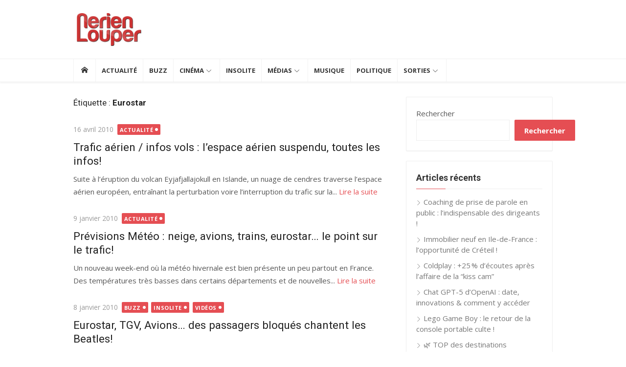

--- FILE ---
content_type: text/html; charset=UTF-8
request_url: https://www.nerienlouper.fr/tag/eurostar/
body_size: 37106
content:
<!DOCTYPE html>
<html lang="fr-FR">
<head>
	<meta charset="UTF-8">
	<meta name="viewport" content="width=device-width, initial-scale=1">
	<link rel="profile" href="http://gmpg.org/xfn/11">
		<meta name='robots' content='noindex, follow' />

	<!-- This site is optimized with the Yoast SEO plugin v26.5 - https://yoast.com/wordpress/plugins/seo/ -->
	<title>Eurostar Archives -</title>
	<meta property="og:locale" content="fr_FR" />
	<meta property="og:type" content="article" />
	<meta property="og:title" content="Eurostar Archives -" />
	<meta property="og:url" content="https://www.nerienlouper.fr/tag/eurostar/" />
	<meta property="og:site_name" content="NeRienLouper.fr" />
	<meta name="twitter:card" content="summary_large_image" />
	<meta name="twitter:site" content="@nerienlouper" />
	<script type="application/ld+json" class="yoast-schema-graph">{"@context":"https://schema.org","@graph":[{"@type":"CollectionPage","@id":"https://www.nerienlouper.fr/tag/eurostar/","url":"https://www.nerienlouper.fr/tag/eurostar/","name":"Eurostar Archives -","isPartOf":{"@id":"https://www.nerienlouper.fr/#website"},"breadcrumb":{"@id":"https://www.nerienlouper.fr/tag/eurostar/#breadcrumb"},"inLanguage":"fr-FR"},{"@type":"BreadcrumbList","@id":"https://www.nerienlouper.fr/tag/eurostar/#breadcrumb","itemListElement":[{"@type":"ListItem","position":1,"name":"Accueil","item":"https://www.nerienlouper.fr/"},{"@type":"ListItem","position":2,"name":"Eurostar"}]},{"@type":"WebSite","@id":"https://www.nerienlouper.fr/#website","url":"https://www.nerienlouper.fr/","name":"NeRienLouper.fr","description":"Tout simplement pour ne rien louper...","potentialAction":[{"@type":"SearchAction","target":{"@type":"EntryPoint","urlTemplate":"https://www.nerienlouper.fr/?s={search_term_string}"},"query-input":{"@type":"PropertyValueSpecification","valueRequired":true,"valueName":"search_term_string"}}],"inLanguage":"fr-FR"}]}</script>
	<!-- / Yoast SEO plugin. -->


<link rel='dns-prefetch' href='//fonts.googleapis.com' />

<script consent-skip-blocker="1" data-skip-lazy-load="js-extra" data-cfasync="false">
(function () {
  // Web Font Loader compatibility (https://github.com/typekit/webfontloader)
  var modules = {
    typekit: "https://use.typekit.net",
    google: "https://fonts.googleapis.com/"
  };

  var load = function (config) {
    setTimeout(function () {
      var a = window.consentApi;

      // Only when blocker is active
      if (a) {
        // Iterate all modules and handle in a single `WebFont.load`
        Object.keys(modules).forEach(function (module) {
          var newConfigWithoutOtherModules = JSON.parse(
            JSON.stringify(config)
          );
          Object.keys(modules).forEach(function (toRemove) {
            if (toRemove !== module) {
              delete newConfigWithoutOtherModules[toRemove];
            }
          });

          if (newConfigWithoutOtherModules[module]) {
            a.unblock(modules[module]).then(function () {
              var originalLoad = window.WebFont.load;
              if (originalLoad !== load) {
                originalLoad(newConfigWithoutOtherModules);
              }
            });
          }
        });
      }
    }, 0);
  };

  if (!window.WebFont) {
    window.WebFont = {
      load: load
    };
  }
})();
</script><style>[consent-id]:not(.rcb-content-blocker):not([consent-transaction-complete]):not([consent-visual-use-parent^="children:"]):not([consent-confirm]){opacity:0!important;}
.rcb-content-blocker+.rcb-content-blocker-children-fallback~*{display:none!important;}</style><link rel="preload" href="https://www.nerienlouper.fr/wp-content/dbd950c104881120f4c732a0c5a019d2/dist/2012686695.js?ver=975c5defe73b4b2fde03afbaa384a541" as="script" />
<link rel="preload" href="https://www.nerienlouper.fr/wp-content/dbd950c104881120f4c732a0c5a019d2/dist/2117825964.js?ver=5f6a40ab54d385deadd97327fea05daf" as="script" />
<link rel="preload" href="https://www.nerienlouper.fr/wp-content/plugins/real-cookie-banner/public/lib/animate.css/animate.min.css?ver=4.1.1" as="style" />
<link rel="alternate" type="application/rss+xml" title="NeRienLouper.fr &raquo; Flux de l’étiquette Eurostar" href="https://www.nerienlouper.fr/tag/eurostar/feed/" />
<script data-cfasync="false" type="text/javascript" defer src="https://www.nerienlouper.fr/wp-content/dbd950c104881120f4c732a0c5a019d2/dist/2012686695.js?ver=975c5defe73b4b2fde03afbaa384a541" id="real-cookie-banner-vendor-real-cookie-banner-banner-js"></script>
<script type="application/json" data-skip-lazy-load="js-extra" data-skip-moving="true" data-no-defer nitro-exclude data-alt-type="application/ld+json" data-dont-merge data-wpmeteor-nooptimize="true" data-cfasync="false" id="ac5e375bed449f185a773a9bc70b58e7e1-js-extra">{"slug":"real-cookie-banner","textDomain":"real-cookie-banner","version":"5.2.7","restUrl":"https:\/\/www.nerienlouper.fr\/wp-json\/real-cookie-banner\/v1\/","restNamespace":"real-cookie-banner\/v1","restPathObfuscateOffset":"a5460ccb9aff3552","restRoot":"https:\/\/www.nerienlouper.fr\/wp-json\/","restQuery":{"_v":"5.2.7","_locale":"user"},"restNonce":"c2bc3a0a34","restRecreateNonceEndpoint":"https:\/\/www.nerienlouper.fr\/wp-admin\/admin-ajax.php?action=rest-nonce","publicUrl":"https:\/\/www.nerienlouper.fr\/wp-content\/plugins\/real-cookie-banner\/public\/","chunkFolder":"dist","chunksLanguageFolder":"https:\/\/www.nerienlouper.fr\/wp-content\/languages\/mo-cache\/real-cookie-banner\/","chunks":{"chunk-config-tab-blocker.lite.js":["fr_FR-83d48f038e1cf6148175589160cda67e","fr_FR-e5c2f3318cd06f18a058318f5795a54b","fr_FR-76129424d1eb6744d17357561a128725","fr_FR-d3d8ada331df664d13fa407b77bc690b"],"chunk-config-tab-blocker.pro.js":["fr_FR-ddf5ae983675e7b6eec2afc2d53654a2","fr_FR-487d95eea292aab22c80aa3ae9be41f0","fr_FR-ab0e642081d4d0d660276c9cebfe9f5d","fr_FR-0f5f6074a855fa677e6086b82145bd50"],"chunk-config-tab-consent.lite.js":["fr_FR-3823d7521a3fc2857511061e0d660408"],"chunk-config-tab-consent.pro.js":["fr_FR-9cb9ecf8c1e8ce14036b5f3a5e19f098"],"chunk-config-tab-cookies.lite.js":["fr_FR-1a51b37d0ef409906245c7ed80d76040","fr_FR-e5c2f3318cd06f18a058318f5795a54b","fr_FR-76129424d1eb6744d17357561a128725"],"chunk-config-tab-cookies.pro.js":["fr_FR-572ee75deed92e7a74abba4b86604687","fr_FR-487d95eea292aab22c80aa3ae9be41f0","fr_FR-ab0e642081d4d0d660276c9cebfe9f5d"],"chunk-config-tab-dashboard.lite.js":["fr_FR-f843c51245ecd2b389746275b3da66b6"],"chunk-config-tab-dashboard.pro.js":["fr_FR-ae5ae8f925f0409361cfe395645ac077"],"chunk-config-tab-import.lite.js":["fr_FR-66df94240f04843e5a208823e466a850"],"chunk-config-tab-import.pro.js":["fr_FR-e5fee6b51986d4ff7a051d6f6a7b076a"],"chunk-config-tab-licensing.lite.js":["fr_FR-e01f803e4093b19d6787901b9591b5a6"],"chunk-config-tab-licensing.pro.js":["fr_FR-4918ea9704f47c2055904e4104d4ffba"],"chunk-config-tab-scanner.lite.js":["fr_FR-b10b39f1099ef599835c729334e38429"],"chunk-config-tab-scanner.pro.js":["fr_FR-752a1502ab4f0bebfa2ad50c68ef571f"],"chunk-config-tab-settings.lite.js":["fr_FR-37978e0b06b4eb18b16164a2d9c93a2c"],"chunk-config-tab-settings.pro.js":["fr_FR-e59d3dcc762e276255c8989fbd1f80e3"],"chunk-config-tab-tcf.lite.js":["fr_FR-4f658bdbf0aa370053460bc9e3cd1f69","fr_FR-e5c2f3318cd06f18a058318f5795a54b","fr_FR-d3d8ada331df664d13fa407b77bc690b"],"chunk-config-tab-tcf.pro.js":["fr_FR-e1e83d5b8a28f1f91f63b9de2a8b181a","fr_FR-487d95eea292aab22c80aa3ae9be41f0","fr_FR-0f5f6074a855fa677e6086b82145bd50"]},"others":{"customizeValuesBanner":"{\"layout\":{\"type\":\"banner\",\"maxHeightEnabled\":true,\"maxHeight\":500,\"dialogMaxWidth\":530,\"dialogPosition\":\"middleCenter\",\"dialogMargin\":[0,0,0,0],\"bannerPosition\":\"bottom\",\"bannerMaxWidth\":1024,\"dialogBorderRadius\":3,\"borderRadius\":5,\"animationIn\":\"slideInUp\",\"animationInDuration\":500,\"animationInOnlyMobile\":true,\"animationOut\":\"none\",\"animationOutDuration\":500,\"animationOutOnlyMobile\":true,\"overlay\":false,\"overlayBg\":\"#000000\",\"overlayBgAlpha\":50,\"overlayBlur\":2},\"decision\":{\"acceptAll\":\"button\",\"acceptEssentials\":\"button\",\"showCloseIcon\":false,\"acceptIndividual\":\"link\",\"buttonOrder\":\"all,essential,save,individual\",\"showGroups\":false,\"groupsFirstView\":false,\"saveButton\":\"always\"},\"design\":{\"bg\":\"#ffffff\",\"textAlign\":\"left\",\"linkTextDecoration\":\"underline\",\"borderWidth\":0,\"borderColor\":\"#ffffff\",\"fontSize\":13,\"fontColor\":\"#2b2b2b\",\"fontInheritFamily\":true,\"fontFamily\":\"Arial, Helvetica, sans-serif\",\"fontWeight\":\"normal\",\"boxShadowEnabled\":true,\"boxShadowOffsetX\":0,\"boxShadowOffsetY\":0,\"boxShadowBlurRadius\":17,\"boxShadowSpreadRadius\":0,\"boxShadowColor\":\"#000000\",\"boxShadowColorAlpha\":20},\"headerDesign\":{\"inheritBg\":true,\"bg\":\"#f4f4f4\",\"inheritTextAlign\":true,\"textAlign\":\"center\",\"padding\":[17,20,15,20],\"logo\":\"\",\"logoRetina\":\"\",\"logoMaxHeight\":40,\"logoPosition\":\"left\",\"logoMargin\":[5,15,5,15],\"fontSize\":20,\"fontColor\":\"#2b2b2b\",\"fontInheritFamily\":true,\"fontFamily\":\"Arial, Helvetica, sans-serif\",\"fontWeight\":\"normal\",\"borderWidth\":1,\"borderColor\":\"#efefef\"},\"bodyDesign\":{\"padding\":[15,20,5,20],\"descriptionInheritFontSize\":true,\"descriptionFontSize\":13,\"dottedGroupsInheritFontSize\":true,\"dottedGroupsFontSize\":13,\"dottedGroupsBulletColor\":\"#15779b\",\"teachingsInheritTextAlign\":true,\"teachingsTextAlign\":\"center\",\"teachingsSeparatorActive\":true,\"teachingsSeparatorWidth\":50,\"teachingsSeparatorHeight\":1,\"teachingsSeparatorColor\":\"#ff2121\",\"teachingsInheritFontSize\":false,\"teachingsFontSize\":12,\"teachingsInheritFontColor\":false,\"teachingsFontColor\":\"#757575\",\"accordionMargin\":[10,0,5,0],\"accordionPadding\":[5,10,5,10],\"accordionArrowType\":\"outlined\",\"accordionArrowColor\":\"#ff2323\",\"accordionBg\":\"#ffffff\",\"accordionActiveBg\":\"#f9f9f9\",\"accordionHoverBg\":\"#efefef\",\"accordionBorderWidth\":1,\"accordionBorderColor\":\"#efefef\",\"accordionTitleFontSize\":12,\"accordionTitleFontColor\":\"#2b2b2b\",\"accordionTitleFontWeight\":\"normal\",\"accordionDescriptionMargin\":[5,0,0,0],\"accordionDescriptionFontSize\":12,\"accordionDescriptionFontColor\":\"#757575\",\"accordionDescriptionFontWeight\":\"normal\",\"acceptAllOneRowLayout\":false,\"acceptAllPadding\":[10,10,10,10],\"acceptAllBg\":\"#ff2121\",\"acceptAllTextAlign\":\"center\",\"acceptAllFontSize\":18,\"acceptAllFontColor\":\"#ffffff\",\"acceptAllFontWeight\":\"normal\",\"acceptAllBorderWidth\":0,\"acceptAllBorderColor\":\"#000000\",\"acceptAllHoverBg\":\"#11607d\",\"acceptAllHoverFontColor\":\"#ffffff\",\"acceptAllHoverBorderColor\":\"#000000\",\"acceptEssentialsUseAcceptAll\":true,\"acceptEssentialsButtonType\":\"\",\"acceptEssentialsPadding\":[10,10,10,10],\"acceptEssentialsBg\":\"#efefef\",\"acceptEssentialsTextAlign\":\"center\",\"acceptEssentialsFontSize\":18,\"acceptEssentialsFontColor\":\"#0a0a0a\",\"acceptEssentialsFontWeight\":\"normal\",\"acceptEssentialsBorderWidth\":0,\"acceptEssentialsBorderColor\":\"#000000\",\"acceptEssentialsHoverBg\":\"#e8e8e8\",\"acceptEssentialsHoverFontColor\":\"#000000\",\"acceptEssentialsHoverBorderColor\":\"#000000\",\"acceptIndividualPadding\":[5,5,5,5],\"acceptIndividualBg\":\"#ffffff\",\"acceptIndividualTextAlign\":\"center\",\"acceptIndividualFontSize\":16,\"acceptIndividualFontColor\":\"#15779b\",\"acceptIndividualFontWeight\":\"normal\",\"acceptIndividualBorderWidth\":0,\"acceptIndividualBorderColor\":\"#000000\",\"acceptIndividualHoverBg\":\"#ffffff\",\"acceptIndividualHoverFontColor\":\"#11607d\",\"acceptIndividualHoverBorderColor\":\"#000000\"},\"footerDesign\":{\"poweredByLink\":true,\"inheritBg\":false,\"bg\":\"#fcfcfc\",\"inheritTextAlign\":true,\"textAlign\":\"center\",\"padding\":[10,20,12,20],\"fontSize\":14,\"fontColor\":\"#757474\",\"fontInheritFamily\":true,\"fontFamily\":\"Arial, Helvetica, sans-serif\",\"fontWeight\":\"normal\",\"hoverFontColor\":\"#2b2b2b\",\"borderWidth\":1,\"borderColor\":\"#efefef\",\"languageSwitcher\":\"flags\"},\"texts\":{\"headline\":\"Pr\\u00e9f\\u00e9rences en mati\\u00e8re de confidentialit\\u00e9\",\"description\":\"Nous utilisons des cookies et des technologies similaires sur notre site web pour personnaliser le contenu et les publicit\\u00e9s, pour int\\u00e9grer des m\\u00e9dias de fournisseurs tiers ou pour analyser le trafic sur notre site web. Le traitement des donn\\u00e9es peut \\u00e9galement r\\u00e9sulter de l'installation de cookies.\\u00a0<br \\\/><br \\\/>Le traitement des donn\\u00e9es peut avoir lieu avec votre consentement ou sur la base d'un int\\u00e9r\\u00eat l\\u00e9gitime.\",\"acceptAll\":\"Accepter tout\",\"acceptEssentials\":\"Continuer sans consentement\",\"acceptIndividual\":\"D\\u00e9finir les param\\u00e8tres de confidentialit\\u00e9 individuellement\",\"poweredBy\":\"5\",\"dataProcessingInUnsafeCountries\":\"Certains services traitent des donn\\u00e9es \\u00e0 caract\\u00e8re personnel dans des pays tiers peu s\\u00fbrs. En donnant votre accord, vous consentez \\u00e9galement au traitement des donn\\u00e9es des services labellis\\u00e9s par {{legalBasis}}, avec des risques tels que des recours juridiques inad\\u00e9quats, un acc\\u00e8s non autoris\\u00e9 par les autorit\\u00e9s sans information ou possibilit\\u00e9 d'objection, un transfert non autoris\\u00e9 \\u00e0 des tiers, et des mesures de s\\u00e9curit\\u00e9 des donn\\u00e9es inad\\u00e9quates.\",\"ageNoticeBanner\":\"\",\"ageNoticeBlocker\":\"\",\"listServicesNotice\":\"En acceptant tous les services, vous autorisez le chargement de {{services}}. Ces services sont divis\\u00e9s en groupes {{serviceGroups}} en fonction de leur finalit\\u00e9 (appartenance marqu\\u00e9e par des nombres en exposant).\",\"listServicesLegitimateInterestNotice\":\"En outre, les {{services}} sont charg\\u00e9s sur la base d'un int\\u00e9r\\u00eat l\\u00e9gitime.\",\"consentForwardingExternalHosts\":\"Votre consentement s'applique \\u00e9galement aux {{websites}}.\",\"blockerHeadline\":\"{{name}} bloqu\\u00e9 en raison des param\\u00e8tres de confidentialit\\u00e9\",\"blockerLinkShowMissing\":\"Afficher tous les services pour lesquels vous devez encore donner votre accord\",\"blockerLoadButton\":\"Accepter les services et charger le contenu\",\"blockerAcceptInfo\":\"Le chargement du contenu bloqu\\u00e9 modifiera vos param\\u00e8tres de confidentialit\\u00e9. Le contenu de ce service ne sera plus bloqu\\u00e9 \\u00e0 l'avenir.\",\"stickyHistory\":\"Historique des param\\u00e8tres de confidentialit\\u00e9\",\"stickyRevoke\":\"Retirer les consentements\",\"stickyRevokeSuccessMessage\":\"Vous avez retir\\u00e9 avec succ\\u00e8s votre consentement pour les services avec ses cookies et le traitement des donn\\u00e9es \\u00e0 caract\\u00e8re personnel. La page va \\u00eatre recharg\\u00e9e maintenant !\",\"stickyChange\":\"Modifier les param\\u00e8tres de confidentialit\\u00e9\"},\"individualLayout\":{\"inheritDialogMaxWidth\":false,\"dialogMaxWidth\":970,\"inheritBannerMaxWidth\":false,\"bannerMaxWidth\":1980,\"descriptionTextAlign\":\"left\"},\"group\":{\"checkboxBg\":\"#f0f0f0\",\"checkboxBorderWidth\":1,\"checkboxBorderColor\":\"#d2d2d2\",\"checkboxActiveColor\":\"#ffffff\",\"checkboxActiveBg\":\"#15779b\",\"checkboxActiveBorderColor\":\"#11607d\",\"groupInheritBg\":true,\"groupBg\":\"#f4f4f4\",\"groupPadding\":[15,15,15,15],\"groupSpacing\":10,\"groupBorderRadius\":5,\"groupBorderWidth\":1,\"groupBorderColor\":\"#f4f4f4\",\"headlineFontSize\":16,\"headlineFontWeight\":\"normal\",\"headlineFontColor\":\"#2b2b2b\",\"descriptionFontSize\":14,\"descriptionFontColor\":\"#757575\",\"linkColor\":\"#757575\",\"linkHoverColor\":\"#2b2b2b\",\"detailsHideLessRelevant\":true},\"saveButton\":{\"useAcceptAll\":true,\"type\":\"button\",\"padding\":[10,10,10,10],\"bg\":\"#efefef\",\"textAlign\":\"center\",\"fontSize\":18,\"fontColor\":\"#0a0a0a\",\"fontWeight\":\"normal\",\"borderWidth\":0,\"borderColor\":\"#000000\",\"hoverBg\":\"#e8e8e8\",\"hoverFontColor\":\"#000000\",\"hoverBorderColor\":\"#000000\"},\"individualTexts\":{\"headline\":\"Pr\\u00e9f\\u00e9rences individuelles en mati\\u00e8re de respect de la vie priv\\u00e9e\",\"description\":\"Nous utilisons des cookies et des technologies similaires sur notre site web et traitons vos donn\\u00e9es personnelles (par exemple votre adresse IP), par exemple pour personnaliser le contenu et les publicit\\u00e9s, pour int\\u00e9grer des m\\u00e9dias de fournisseurs tiers ou pour analyser le trafic sur notre site web. Le traitement des donn\\u00e9es peut \\u00e9galement r\\u00e9sulter de l'installation de cookies. Nous partageons ces donn\\u00e9es avec des tiers que nous d\\u00e9signons dans les param\\u00e8tres de confidentialit\\u00e9.<br \\\/><br \\\/>Le traitement des donn\\u00e9es peut avoir lieu avec votre consentement ou sur la base d'un int\\u00e9r\\u00eat l\\u00e9gitime, auquel vous pouvez vous opposer dans les param\\u00e8tres de confidentialit\\u00e9. Vous avez le droit de ne pas donner votre consentement et de le modifier ou de le r\\u00e9voquer ult\\u00e9rieurement. Cette r\\u00e9vocation prend effet imm\\u00e9diatement mais n'affecte pas les donn\\u00e9es d\\u00e9j\\u00e0 trait\\u00e9es. Pour plus d'informations sur l'utilisation de vos donn\\u00e9es, veuillez consulter notre {{privacyPolicy}}privacy policy{{\\\/privacyPolicy}}.<br \\\/><br \\\/>Vous trouverez ci-dessous un aper\\u00e7u de tous les services utilis\\u00e9s par ce site web. Vous pouvez consulter des informations d\\u00e9taill\\u00e9es sur chaque service et les accepter individuellement ou exercer votre droit d'opposition.\",\"save\":\"Sauvegarder les choix personnalis\\u00e9s\",\"showMore\":\"Afficher les informations sur le service\",\"hideMore\":\"Masquer les informations sur les services\",\"postamble\":\"\"},\"mobile\":{\"enabled\":true,\"maxHeight\":400,\"hideHeader\":false,\"alignment\":\"bottom\",\"scalePercent\":90,\"scalePercentVertical\":-50},\"sticky\":{\"enabled\":false,\"animationsEnabled\":true,\"alignment\":\"left\",\"bubbleBorderRadius\":50,\"icon\":\"fingerprint\",\"iconCustom\":\"\",\"iconCustomRetina\":\"\",\"iconSize\":30,\"iconColor\":\"#ffffff\",\"bubbleMargin\":[10,20,20,20],\"bubblePadding\":15,\"bubbleBg\":\"#15779b\",\"bubbleBorderWidth\":0,\"bubbleBorderColor\":\"#10556f\",\"boxShadowEnabled\":true,\"boxShadowOffsetX\":0,\"boxShadowOffsetY\":2,\"boxShadowBlurRadius\":5,\"boxShadowSpreadRadius\":1,\"boxShadowColor\":\"#105b77\",\"boxShadowColorAlpha\":40,\"bubbleHoverBg\":\"#ffffff\",\"bubbleHoverBorderColor\":\"#000000\",\"hoverIconColor\":\"#000000\",\"hoverIconCustom\":\"\",\"hoverIconCustomRetina\":\"\",\"menuFontSize\":16,\"menuBorderRadius\":5,\"menuItemSpacing\":10,\"menuItemPadding\":[5,10,5,10]},\"customCss\":{\"css\":\"\",\"antiAdBlocker\":\"y\"}}","isPro":false,"showProHints":false,"proUrl":"https:\/\/devowl.io\/go\/real-cookie-banner?source=rcb-lite","showLiteNotice":true,"frontend":{"groups":"[{\"id\":10784,\"name\":\"Essentiel\",\"slug\":\"essentiel\",\"description\":\"Les services essentiels sont n\\u00e9cessaires \\u00e0 la fonctionnalit\\u00e9 de base du site web. Ils ne contiennent que des services techniquement n\\u00e9cessaires. Il n'est pas possible de s'opposer \\u00e0 ces services.\",\"isEssential\":true,\"isDefault\":true,\"items\":[{\"id\":80744,\"name\":\"Real Cookie Banner\",\"purpose\":\"Real Cookie Banner demande aux visiteurs du site web leur consentement pour installer des cookies et traiter des donn\\u00e9es personnelles. A cette fin, un UUID (identification pseudonyme de l'utilisateur) est attribu\\u00e9 \\u00e0 chaque visiteur du site web, qui est valable jusqu'\\u00e0 l'expiration du cookie pour m\\u00e9moriser le consentement. Les cookies sont utilis\\u00e9s pour tester si les cookies peuvent \\u00eatre install\\u00e9s, pour stocker la r\\u00e9f\\u00e9rence au consentement document\\u00e9, pour stocker quels services de quels groupes de services le visiteur a consenti, et, si le consentement est obtenu dans le cadre de 'Transparency & Consent Framework' (TCF), pour stocker le consentement dans les partenaires TCF, les objectifs, les objectifs sp\\u00e9ciaux, les caract\\u00e9ristiques et les caract\\u00e9ristiques sp\\u00e9ciales. Dans le cadre de l'obligation de divulgation conform\\u00e9ment au RGPD, le consentement recueilli est enti\\u00e8rement document\\u00e9. Cela inclut, outre les services et groupes de services auxquels le visiteur a consenti, et si le consentement est obtenu conform\\u00e9ment \\u00e0 la norme TCF, \\u00e0 quels partenaires TCF, finalit\\u00e9s et caract\\u00e9ristiques le visiteur a consenti, tous les param\\u00e8tres de la banni\\u00e8re de cookies au moment du consentement ainsi que les circonstances techniques (par exemple, la taille de la zone affich\\u00e9e au moment du consentement) et les interactions de l'utilisateur (par exemple, cliquer sur des boutons) qui ont conduit au consentement. Le consentement est recueilli une fois par langue.\",\"providerContact\":{\"phone\":\"\",\"email\":\"\",\"link\":\"\"},\"isProviderCurrentWebsite\":true,\"provider\":\"\",\"uniqueName\":\"\",\"isEmbeddingOnlyExternalResources\":false,\"legalBasis\":\"legal-requirement\",\"dataProcessingInCountries\":[],\"dataProcessingInCountriesSpecialTreatments\":[],\"technicalDefinitions\":[{\"type\":\"http\",\"name\":\"real_cookie_banner*\",\"host\":\".nerienlouper.fr\",\"duration\":365,\"durationUnit\":\"d\",\"isSessionDuration\":false,\"purpose\":\"Identifiant unique pour le consentement, mais pas pour le visiteur du site web. Hachure de r\\u00e9vision pour les param\\u00e8tres de la banni\\u00e8re des cookies (textes, couleurs, caract\\u00e9ristiques, groupes de services, services, bloqueurs de contenu, etc.) ID des services et groupes de services autoris\\u00e9s.\"},{\"type\":\"http\",\"name\":\"real_cookie_banner*-tcf\",\"host\":\".nerienlouper.fr\",\"duration\":365,\"durationUnit\":\"d\",\"isSessionDuration\":false,\"purpose\":\"Consentements recueillis dans le cadre du TCF et stock\\u00e9s dans le format TC String, y compris les fournisseurs du TCF, les objectifs, les objectifs sp\\u00e9ciaux, les caract\\u00e9ristiques et les caract\\u00e9ristiques sp\\u00e9ciales.\"},{\"type\":\"http\",\"name\":\"real_cookie_banner*-gcm\",\"host\":\".nerienlouper.fr\",\"duration\":365,\"durationUnit\":\"d\",\"isSessionDuration\":false,\"purpose\":\"Les consentements relatifs aux types de consentement (finalit\\u00e9s) collect\\u00e9s dans le cadre du mode de consentement de Google sont stock\\u00e9s pour tous les services compatibles avec le mode de consentement de Google.\"},{\"type\":\"http\",\"name\":\"real_cookie_banner-test\",\"host\":\".nerienlouper.fr\",\"duration\":365,\"durationUnit\":\"d\",\"isSessionDuration\":false,\"purpose\":\"Cookie mis en place pour tester la fonctionnalit\\u00e9 des cookies HTTP. Il est supprim\\u00e9 imm\\u00e9diatement apr\\u00e8s le test.\"},{\"type\":\"local\",\"name\":\"real_cookie_banner*\",\"host\":\"https:\\\/\\\/www.nerienlouper.fr\",\"duration\":1,\"durationUnit\":\"d\",\"isSessionDuration\":false,\"purpose\":\"Identifiant unique pour le consentement, mais pas pour le visiteur du site web. Hachure de r\\u00e9vision pour les param\\u00e8tres de la banni\\u00e8re des cookies (textes, couleurs, caract\\u00e9ristiques, groupes de services, services, bloqueurs de contenu, etc.) Identifiant des services et des groupes de services autoris\\u00e9s. N'est stock\\u00e9 que jusqu'\\u00e0 ce que le consentement soit document\\u00e9 sur le serveur du site web.\"},{\"type\":\"local\",\"name\":\"real_cookie_banner*-tcf\",\"host\":\"https:\\\/\\\/www.nerienlouper.fr\",\"duration\":1,\"durationUnit\":\"d\",\"isSessionDuration\":false,\"purpose\":\"Les consentements recueillis dans le cadre du TCF sont stock\\u00e9s dans le format TC String, y compris les fournisseurs du TCF, les objectifs, les objectifs sp\\u00e9ciaux, les caract\\u00e9ristiques et les caract\\u00e9ristiques sp\\u00e9ciales. Ils ne sont stock\\u00e9s que jusqu'\\u00e0 ce que le consentement soit document\\u00e9 sur le serveur du site web.\"},{\"type\":\"local\",\"name\":\"real_cookie_banner*-gcm\",\"host\":\"https:\\\/\\\/www.nerienlouper.fr\",\"duration\":1,\"durationUnit\":\"d\",\"isSessionDuration\":false,\"purpose\":\"Les consentements recueillis dans le cadre du mode de consentement de Google sont stock\\u00e9s dans les types de consentement (finalit\\u00e9s) pour tous les services compatibles avec le mode de consentement de Google. Il n'est stock\\u00e9 que jusqu'\\u00e0 ce que le consentement soit document\\u00e9 sur le serveur du site web.\"},{\"type\":\"local\",\"name\":\"real_cookie_banner-consent-queue*\",\"host\":\"https:\\\/\\\/www.nerienlouper.fr\",\"duration\":1,\"durationUnit\":\"d\",\"isSessionDuration\":false,\"purpose\":\"Mise en cache locale de la s\\u00e9lection dans une banni\\u00e8re de cookies jusqu'\\u00e0 ce que le serveur documente le consentement ; documentation p\\u00e9riodique ou tentative de changement de page si le serveur n'est pas disponible ou surcharg\\u00e9.\"}],\"codeDynamics\":[],\"providerPrivacyPolicyUrl\":\"\",\"providerLegalNoticeUrl\":\"\",\"tagManagerOptInEventName\":\"\",\"tagManagerOptOutEventName\":\"\",\"googleConsentModeConsentTypes\":[],\"executePriority\":10,\"codeOptIn\":\"\",\"executeCodeOptInWhenNoTagManagerConsentIsGiven\":false,\"codeOptOut\":\"\",\"executeCodeOptOutWhenNoTagManagerConsentIsGiven\":false,\"deleteTechnicalDefinitionsAfterOptOut\":false,\"codeOnPageLoad\":\"\",\"presetId\":\"real-cookie-banner\"}]},{\"id\":10785,\"name\":\"Fonctionnel\",\"slug\":\"fonctionnel\",\"description\":\"Les services fonctionnels sont n\\u00e9cessaires pour fournir des caract\\u00e9ristiques allant au-del\\u00e0 de la fonctionnalit\\u00e9 essentielle, telles que des polices plus jolies, la lecture de vid\\u00e9os ou des caract\\u00e9ristiques interactives du web 2.0. Les contenus provenant, par exemple, de plateformes vid\\u00e9o et de plateformes de m\\u00e9dias sociaux sont bloqu\\u00e9s par d\\u00e9faut et peuvent faire l'objet d'un consentement. Si le service est accept\\u00e9, ce contenu est charg\\u00e9 automatiquement sans autre consentement manuel.\",\"isEssential\":false,\"isDefault\":true,\"items\":[{\"id\":82319,\"name\":\"Google Fonts\",\"purpose\":\"Google Fonts permet d'int\\u00e9grer des polices dans les sites web afin d'am\\u00e9liorer ces derniers sans avoir \\u00e0 installer les polices sur votre appareil. Cela n\\u00e9cessite le traitement de l'adresse IP et des m\\u00e9tadonn\\u00e9es de l'utilisateur. Aucun cookie ou technologie similaire n'est install\\u00e9 sur le client de l'utilisateur. Les donn\\u00e9es peuvent \\u00eatre utilis\\u00e9es pour collecter les sites web visit\\u00e9s, et elles peuvent \\u00eatre utilis\\u00e9es pour am\\u00e9liorer les services de Google. Elles peuvent \\u00e9galement \\u00eatre utilis\\u00e9es \\u00e0 des fins de profilage, par exemple pour vous fournir des services personnalis\\u00e9s, tels que des publicit\\u00e9s bas\\u00e9es sur vos centres d'int\\u00e9r\\u00eat ou des recommandations. Google fournit des informations personnelles \\u00e0 ses affili\\u00e9s et \\u00e0 d'autres entreprises ou personnes de confiance afin qu'ils les traitent pour eux, sur la base des instructions de Google et dans le respect de la politique de confidentialit\\u00e9 de Google.\",\"providerContact\":{\"phone\":\"+1 650 253 0000\",\"email\":\"dpo-google@google.com\",\"link\":\"https:\\\/\\\/support.google.com\\\/?hl=fr\"},\"isProviderCurrentWebsite\":false,\"provider\":\"Google Ireland Limited, Gordon House, Barrow Street, Dublin 4, Ireland\",\"uniqueName\":\"google-fonts\",\"isEmbeddingOnlyExternalResources\":true,\"legalBasis\":\"consent\",\"dataProcessingInCountries\":[\"US\",\"IE\",\"AU\",\"BE\",\"BR\",\"CA\",\"CL\",\"FI\",\"FR\",\"DE\",\"HK\",\"IN\",\"ID\",\"IL\",\"IT\",\"JP\",\"KR\",\"NL\",\"PL\",\"QA\",\"SG\",\"ES\",\"CH\",\"TW\",\"GB\"],\"dataProcessingInCountriesSpecialTreatments\":[\"provider-is-self-certified-trans-atlantic-data-privacy-framework\"],\"technicalDefinitions\":[],\"codeDynamics\":[],\"providerPrivacyPolicyUrl\":\"https:\\\/\\\/business.safety.google\\\/intl\\\/fr\\\/privacy\\\/\",\"providerLegalNoticeUrl\":\"\",\"tagManagerOptInEventName\":\"\",\"tagManagerOptOutEventName\":\"\",\"googleConsentModeConsentTypes\":[],\"executePriority\":10,\"codeOptIn\":\"\",\"executeCodeOptInWhenNoTagManagerConsentIsGiven\":false,\"codeOptOut\":\"\",\"executeCodeOptOutWhenNoTagManagerConsentIsGiven\":false,\"deleteTechnicalDefinitionsAfterOptOut\":false,\"codeOnPageLoad\":\"base64-encoded:[base64]\",\"presetId\":\"google-fonts\"},{\"id\":82317,\"name\":\"Akismet\",\"purpose\":\"Akismet fournit une protection automatis\\u00e9e contre le spam pour les contenus g\\u00e9n\\u00e9r\\u00e9s par les utilisateurs, tels que les commentaires et les soumissions de formulaires de contact. Il aide les propri\\u00e9taires de sites web \\u00e0 r\\u00e9duire le spam et \\u00e0 maintenir un environnement propre et convivial. Akismet n\\u00e9cessite le traitement de diverses donn\\u00e9es personnelles et m\\u00e9tadonn\\u00e9es telles que les donn\\u00e9es personnelles associ\\u00e9es aux commentaires ou aux soumissions de formulaires, y compris l'adresse IP du commentateur, l'agent utilisateur (informations sur le navigateur et l'appareil), l'URL de r\\u00e9f\\u00e9rence, le nom et l'adresse \\u00e9lectronique (si elle est fournie), l'URL du site Web (si elle est fournie), le contenu des commentaires, les m\\u00e9tadonn\\u00e9es telles que les horodatages et l'historique des soumissions. Akismet analyse \\u00e9galement les mod\\u00e8les d'interaction de l'utilisateur pour d\\u00e9tecter les comportements automatis\\u00e9s, en collectant des m\\u00e9tadonn\\u00e9es comportementales telles que la dynamique de la frappe (nombre de frappes, dur\\u00e9e et moment), l'activit\\u00e9 de la souris (moment du clic et mod\\u00e8les de mouvement), les interactions avec l'\\u00e9cran tactile et le comportement de d\\u00e9filement. Les donn\\u00e9es collect\\u00e9es sont envoy\\u00e9es aux serveurs d'Akismet pour la d\\u00e9tection et la classification des spams. Elles peuvent \\u00eatre stock\\u00e9es temporairement \\u00e0 des fins d'analyse et d'am\\u00e9lioration des algorithmes de d\\u00e9tection des spams d'Akismet. Selon la politique de confidentialit\\u00e9 d'Akismet, les donn\\u00e9es relatives au spam sont g\\u00e9n\\u00e9ralement conserv\\u00e9es pendant 90 jours avant d'\\u00eatre automatiquement supprim\\u00e9es. Toutefois, les donn\\u00e9es associ\\u00e9es aux commentaires l\\u00e9gitimes (non spam) peuvent \\u00eatre conserv\\u00e9es pendant une p\\u00e9riode plus longue. Ces donn\\u00e9es peuvent \\u00eatre li\\u00e9es par Automattic aux donn\\u00e9es des utilisateurs connect\\u00e9s sur les sites Web d'Automattic (par exemple, wordpress.com, automattic.com). Elles peuvent \\u00e9galement \\u00eatre utilis\\u00e9es \\u00e0 des fins de profilage, par exemple pour vous fournir des services personnalis\\u00e9s, tels que des publicit\\u00e9s bas\\u00e9es sur vos centres d'int\\u00e9r\\u00eat ou des recommandations. Automattic, qui exploite Akismet, fournit des informations personnelles \\u00e0 des filiales, des entrepreneurs ind\\u00e9pendants et des fournisseurs tiers. Pour prot\\u00e9ger ce site web contre les spams et les bots, certaines donn\\u00e9es sont trait\\u00e9es avant que vous ne donniez votre consentement afin de garantir la s\\u00e9curit\\u00e9 et la fonctionnalit\\u00e9. \\u00c9tant donn\\u00e9 que cette \\u00e9tape est techniquement essentielle pour la s\\u00e9curit\\u00e9 du site web, elle est fond\\u00e9e sur l'int\\u00e9r\\u00eat l\\u00e9gitime et ne n\\u00e9cessite pas de consentement, mais la transmission des donn\\u00e9es ne se fera qu'avec votre consentement.\",\"providerContact\":{\"phone\":\"+877 273 3049\",\"email\":\"\",\"link\":\"https:\\\/\\\/automattic.com\\\/contact\\\/\"},\"isProviderCurrentWebsite\":false,\"provider\":\"Aut O\\u2019Mattic A8C Ireland Ltd., Grand Canal Dock, 25 Herbert Pl, Dublin, D02 AY86, Ireland\",\"uniqueName\":\"akismet\",\"isEmbeddingOnlyExternalResources\":true,\"legalBasis\":\"consent\",\"dataProcessingInCountries\":[\"US\",\"AF\",\"AL\",\"DZ\",\"AD\",\"AO\",\"AR\",\"AM\",\"AU\",\"AT\",\"AZ\",\"BH\",\"BD\",\"BB\",\"BY\",\"BE\",\"BJ\",\"BM\",\"BT\",\"BO\",\"BA\",\"BR\",\"VG\",\"BN\",\"BG\",\"BF\",\"KH\",\"CM\",\"CA\",\"KY\",\"CL\",\"CN\",\"CO\",\"CR\",\"HR\",\"CU\",\"CY\",\"CZ\",\"CI\",\"CD\",\"DK\",\"DO\",\"EC\",\"EG\",\"EE\",\"ET\",\"FJ\",\"FI\",\"FR\",\"GA\",\"GE\",\"DE\",\"GH\",\"GR\",\"GT\",\"HN\",\"HU\",\"IS\",\"IN\",\"ID\",\"IQ\",\"IE\",\"IL\",\"IT\",\"JM\",\"JP\",\"JO\",\"KZ\",\"KE\",\"KW\",\"KG\",\"LV\",\"LB\",\"LI\",\"LT\",\"LU\",\"MG\",\"MY\",\"MV\",\"ML\",\"MT\",\"MU\",\"MX\",\"MD\",\"MN\",\"ME\",\"MA\",\"MZ\",\"MM\",\"NA\",\"NP\",\"NL\",\"NZ\",\"NI\",\"NE\",\"NG\",\"MK\",\"NO\",\"OM\",\"PK\",\"PS\",\"PA\",\"PE\",\"PH\",\"PL\",\"PT\",\"QA\",\"RO\",\"RU\",\"RW\",\"KN\",\"VC\",\"WS\",\"SA\",\"SN\",\"RS\",\"SG\",\"SK\",\"SI\",\"SB\",\"SO\",\"ZA\",\"KR\",\"ES\",\"LK\",\"SD\",\"SE\",\"CH\",\"SY\",\"ST\",\"TW\",\"TZ\",\"TH\",\"GM\",\"TG\",\"TN\",\"TR\",\"TC\",\"UG\",\"UA\",\"AE\",\"GB\",\"UY\",\"UZ\",\"VU\",\"VE\",\"VN\",\"ZM\",\"ZW\"],\"dataProcessingInCountriesSpecialTreatments\":[\"contractual-assurances-with-sub-processors\",\"provider-is-self-certified-trans-atlantic-data-privacy-framework\"],\"technicalDefinitions\":[],\"codeDynamics\":[],\"providerPrivacyPolicyUrl\":\"https:\\\/\\\/akismet.com\\\/privacy\\\/\",\"providerLegalNoticeUrl\":\"\",\"tagManagerOptInEventName\":\"\",\"tagManagerOptOutEventName\":\"\",\"googleConsentModeConsentTypes\":[],\"executePriority\":10,\"codeOptIn\":\"\",\"executeCodeOptInWhenNoTagManagerConsentIsGiven\":false,\"codeOptOut\":\"\",\"executeCodeOptOutWhenNoTagManagerConsentIsGiven\":false,\"deleteTechnicalDefinitionsAfterOptOut\":false,\"codeOnPageLoad\":\"\",\"presetId\":\"akismet\"},{\"id\":80820,\"name\":\"YouTube\",\"purpose\":\"YouTube permet d'int\\u00e9grer du contenu publi\\u00e9 sur youtube.com dans des sites web afin d'enrichir ces derniers de vid\\u00e9os. Pour ce faire, il faut traiter l'adresse IP et les m\\u00e9tadonn\\u00e9es de l'utilisateur. Les cookies ou les technologies similaires aux cookies peuvent \\u00eatre stock\\u00e9s et lus. Ils peuvent contenir des donn\\u00e9es personnelles et techniques telles que l'identifiant de l'utilisateur, le consentement, les param\\u00e8tres du lecteur vid\\u00e9o, les appareils connect\\u00e9s, les interactions avec le service, les notifications push et le compte utilis\\u00e9. Ces donn\\u00e9es peuvent \\u00eatre utilis\\u00e9es pour collecter les sites web visit\\u00e9s, des statistiques d\\u00e9taill\\u00e9es sur le comportement des utilisateurs, et elles peuvent \\u00eatre utilis\\u00e9es pour am\\u00e9liorer les services de Google. Elles peuvent \\u00e9galement \\u00eatre utilis\\u00e9es \\u00e0 des fins de profilage, par exemple pour vous fournir des services personnalis\\u00e9s, tels que des publicit\\u00e9s bas\\u00e9es sur vos centres d'int\\u00e9r\\u00eat ou des recommandations. Ces donn\\u00e9es peuvent \\u00eatre mises en relation par Google avec les donn\\u00e9es des utilisateurs connect\\u00e9s sur les sites Internet de Google (par exemple youtube.com et google.com). Google fournit des informations personnelles \\u00e0 ses affili\\u00e9s et \\u00e0 d'autres entreprises ou personnes de confiance afin qu'ils les traitent pour eux, selon les instructions de Google et conform\\u00e9ment \\u00e0 la politique de confidentialit\\u00e9 de Google.\",\"providerContact\":{\"phone\":\"+1 650 253 0000\",\"email\":\"dpo-google@google.com\",\"link\":\"https:\\\/\\\/support.google.com\\\/?hl=fr\"},\"isProviderCurrentWebsite\":false,\"provider\":\"Google Ireland Limited, Gordon House, Barrow Street, Dublin 4, Ireland\",\"uniqueName\":\"youtube\",\"isEmbeddingOnlyExternalResources\":false,\"legalBasis\":\"consent\",\"dataProcessingInCountries\":[\"US\",\"IE\",\"CL\",\"NL\",\"BE\",\"FI\",\"DK\",\"TW\",\"JP\",\"SG\",\"BR\",\"GB\",\"FR\",\"DE\",\"PL\",\"ES\",\"IT\",\"CH\",\"IL\",\"KR\",\"IN\",\"HK\",\"AU\",\"QA\"],\"dataProcessingInCountriesSpecialTreatments\":[\"provider-is-self-certified-trans-atlantic-data-privacy-framework\"],\"technicalDefinitions\":[{\"type\":\"http\",\"name\":\"SIDCC\",\"host\":\".google.com\",\"duration\":1,\"durationUnit\":\"y\",\"isSessionDuration\":false,\"purpose\":\"\"},{\"type\":\"http\",\"name\":\"SIDCC\",\"host\":\".youtube.com\",\"duration\":1,\"durationUnit\":\"y\",\"isSessionDuration\":false,\"purpose\":\"\"},{\"type\":\"http\",\"name\":\"VISITOR_INFO1_LIVE\",\"host\":\".youtube.com\",\"duration\":7,\"durationUnit\":\"mo\",\"isSessionDuration\":false,\"purpose\":\"\"},{\"type\":\"http\",\"name\":\"LOGIN_INFO\",\"host\":\".youtube.com\",\"duration\":13,\"durationUnit\":\"mo\",\"isSessionDuration\":false,\"purpose\":\"\"},{\"type\":\"http\",\"name\":\"CONSENT\",\"host\":\".youtube.com\",\"duration\":9,\"durationUnit\":\"mo\",\"isSessionDuration\":false,\"purpose\":\"\"},{\"type\":\"http\",\"name\":\"CONSENT\",\"host\":\".google.com\",\"duration\":9,\"durationUnit\":\"mo\",\"isSessionDuration\":false,\"purpose\":\"\"},{\"type\":\"http\",\"name\":\"OTZ\",\"host\":\"www.google.com\",\"duration\":1,\"durationUnit\":\"d\",\"isSessionDuration\":false,\"purpose\":\"\"},{\"type\":\"local\",\"name\":\"yt-fullerscreen-edu-button-shown-count\",\"host\":\"https:\\\/\\\/www.youtube.com\",\"duration\":1,\"durationUnit\":\"y\",\"isSessionDuration\":false,\"purpose\":\"\"},{\"type\":\"indexedDb\",\"name\":\"LogsDatabaseV2:*||\",\"host\":\"https:\\\/\\\/www.youtube.com\",\"duration\":1,\"durationUnit\":\"y\",\"isSessionDuration\":false,\"purpose\":\"\"},{\"type\":\"indexedDb\",\"name\":\"ServiceWorkerLogsDatabase\",\"host\":\"https:\\\/\\\/www.youtube.com\",\"duration\":1,\"durationUnit\":\"y\",\"isSessionDuration\":false,\"purpose\":\"\"},{\"type\":\"indexedDb\",\"name\":\"YtldbMeta\",\"host\":\"https:\\\/\\\/www.youtube.com\",\"duration\":1,\"durationUnit\":\"y\",\"isSessionDuration\":false,\"purpose\":\"\"},{\"type\":\"local\",\"name\":\"yt-player-performance-cap\",\"host\":\"https:\\\/\\\/www.youtube.com\",\"duration\":1,\"durationUnit\":\"y\",\"isSessionDuration\":false,\"purpose\":\"\"},{\"type\":\"indexedDb\",\"name\":\"PersistentEntityStoreDb:*||\",\"host\":\"https:\\\/\\\/www.youtube.com\",\"duration\":1,\"durationUnit\":\"y\",\"isSessionDuration\":false,\"purpose\":\"\"},{\"type\":\"indexedDb\",\"name\":\"yt-idb-pref-storage:*||\",\"host\":\"https:\\\/\\\/www.youtube.com\",\"duration\":1,\"durationUnit\":\"y\",\"isSessionDuration\":false,\"purpose\":\"\"},{\"type\":\"local\",\"name\":\"yt.innertube::nextId\",\"host\":\"https:\\\/\\\/www.youtube.com\",\"duration\":1,\"durationUnit\":\"y\",\"isSessionDuration\":false,\"purpose\":\"\"},{\"type\":\"local\",\"name\":\"yt.innertube::requests\",\"host\":\"https:\\\/\\\/www.youtube.com\",\"duration\":1,\"durationUnit\":\"y\",\"isSessionDuration\":false,\"purpose\":\"\"},{\"type\":\"local\",\"name\":\"yt-html5-player-modules::subtitlesModuleData::module-enabled\",\"host\":\"https:\\\/\\\/www.youtube.com\",\"duration\":1,\"durationUnit\":\"y\",\"isSessionDuration\":false,\"purpose\":\"\"},{\"type\":\"local\",\"name\":\"*||::yt-player::yt-player-lv\",\"host\":\"https:\\\/\\\/www.youtube.com\",\"duration\":1,\"durationUnit\":\"y\",\"isSessionDuration\":false,\"purpose\":\"\"},{\"type\":\"indexedDb\",\"name\":\"swpushnotificationsdb\",\"host\":\"https:\\\/\\\/www.youtube.com\",\"duration\":1,\"durationUnit\":\"y\",\"isSessionDuration\":false,\"purpose\":\"\"},{\"type\":\"indexedDb\",\"name\":\"yt-player-local-media:*||\",\"host\":\"https:\\\/\\\/www.youtube.com\",\"duration\":1,\"durationUnit\":\"y\",\"isSessionDuration\":false,\"purpose\":\"\"},{\"type\":\"indexedDb\",\"name\":\"yt-it-response-store:*||\",\"host\":\"https:\\\/\\\/www.youtube.com\",\"duration\":1,\"durationUnit\":\"y\",\"isSessionDuration\":false,\"purpose\":\"\"},{\"type\":\"http\",\"name\":\"__HOST-GAPS\",\"host\":\"accounts.google.com\",\"duration\":13,\"durationUnit\":\"mo\",\"isSessionDuration\":false,\"purpose\":\"\"},{\"type\":\"http\",\"name\":\"OTZ\",\"host\":\"accounts.google.com\",\"duration\":1,\"durationUnit\":\"d\",\"isSessionDuration\":false,\"purpose\":\"\"},{\"type\":\"http\",\"name\":\"__Secure-1PSIDCC\",\"host\":\".google.com\",\"duration\":1,\"durationUnit\":\"y\",\"isSessionDuration\":false,\"purpose\":\"\"},{\"type\":\"http\",\"name\":\"__Secure-1PAPISID\",\"host\":\".google.com\",\"duration\":1,\"durationUnit\":\"y\",\"isSessionDuration\":false,\"purpose\":\"\"},{\"type\":\"http\",\"name\":\"__Secure-3PSIDCC\",\"host\":\".youtube.com\",\"duration\":1,\"durationUnit\":\"y\",\"isSessionDuration\":false,\"purpose\":\"\"},{\"type\":\"http\",\"name\":\"__Secure-1PAPISID\",\"host\":\".youtube.com\",\"duration\":13,\"durationUnit\":\"mo\",\"isSessionDuration\":false,\"purpose\":\"\"},{\"type\":\"http\",\"name\":\"__Secure-1PSID\",\"host\":\".youtube.com\",\"duration\":13,\"durationUnit\":\"mo\",\"isSessionDuration\":false,\"purpose\":\"\"},{\"type\":\"http\",\"name\":\"__Secure-3PSIDCC\",\"host\":\".google.com\",\"duration\":1,\"durationUnit\":\"y\",\"isSessionDuration\":false,\"purpose\":\"\"},{\"type\":\"http\",\"name\":\"__Secure-ENID\",\"host\":\".google.com\",\"duration\":13,\"durationUnit\":\"mo\",\"isSessionDuration\":false,\"purpose\":\"\"},{\"type\":\"http\",\"name\":\"__Secure-1PSID\",\"host\":\".google.com\",\"duration\":13,\"durationUnit\":\"mo\",\"isSessionDuration\":false,\"purpose\":\"\"},{\"type\":\"indexedDb\",\"name\":\"ytGefConfig:*||\",\"host\":\"https:\\\/\\\/www.youtube.com\",\"duration\":1,\"durationUnit\":\"y\",\"isSessionDuration\":false,\"purpose\":\"\"},{\"type\":\"http\",\"name\":\"__Host-3PLSID\",\"host\":\"accounts.google.com\",\"duration\":13,\"durationUnit\":\"mo\",\"isSessionDuration\":false,\"purpose\":\"\"},{\"type\":\"http\",\"name\":\"LSID\",\"host\":\"accounts.google.com\",\"duration\":13,\"durationUnit\":\"mo\",\"isSessionDuration\":false,\"purpose\":\"\"},{\"type\":\"http\",\"name\":\"ACCOUNT_CHOOSER\",\"host\":\"accounts.google.com\",\"duration\":13,\"durationUnit\":\"mo\",\"isSessionDuration\":false,\"purpose\":\"\"},{\"type\":\"http\",\"name\":\"__Host-1PLSID\",\"host\":\"accounts.google.com\",\"duration\":13,\"durationUnit\":\"mo\",\"isSessionDuration\":false,\"purpose\":\"\"},{\"type\":\"http\",\"name\":\"__Secure-3PAPISID\",\"host\":\".google.com\",\"duration\":13,\"durationUnit\":\"mo\",\"isSessionDuration\":false,\"purpose\":\"\"},{\"type\":\"http\",\"name\":\"SAPISID\",\"host\":\".google.com\",\"duration\":13,\"durationUnit\":\"mo\",\"isSessionDuration\":false,\"purpose\":\"\"},{\"type\":\"http\",\"name\":\"APISID\",\"host\":\".google.com\",\"duration\":13,\"durationUnit\":\"mo\",\"isSessionDuration\":false,\"purpose\":\"\"},{\"type\":\"http\",\"name\":\"HSID\",\"host\":\".google.com\",\"duration\":13,\"durationUnit\":\"mo\",\"isSessionDuration\":false,\"purpose\":\"\"},{\"type\":\"http\",\"name\":\"__Secure-3PSID\",\"host\":\".google.com\",\"duration\":13,\"durationUnit\":\"mo\",\"isSessionDuration\":false,\"purpose\":\"\"},{\"type\":\"http\",\"name\":\"__Secure-3PAPISID\",\"host\":\".youtube.com\",\"duration\":13,\"durationUnit\":\"mo\",\"isSessionDuration\":false,\"purpose\":\"\"},{\"type\":\"http\",\"name\":\"SAPISID\",\"host\":\".youtube.com\",\"duration\":13,\"durationUnit\":\"mo\",\"isSessionDuration\":false,\"purpose\":\"\"},{\"type\":\"http\",\"name\":\"HSID\",\"host\":\".youtube.com\",\"duration\":13,\"durationUnit\":\"mo\",\"isSessionDuration\":false,\"purpose\":\"\"},{\"type\":\"http\",\"name\":\"SSID\",\"host\":\".google.com\",\"duration\":13,\"durationUnit\":\"mo\",\"isSessionDuration\":false,\"purpose\":\"\"},{\"type\":\"http\",\"name\":\"SID\",\"host\":\".google.com\",\"duration\":13,\"durationUnit\":\"mo\",\"isSessionDuration\":false,\"purpose\":\"\"},{\"type\":\"http\",\"name\":\"SSID\",\"host\":\".youtube.com\",\"duration\":13,\"durationUnit\":\"mo\",\"isSessionDuration\":false,\"purpose\":\"\"},{\"type\":\"http\",\"name\":\"APISID\",\"host\":\".youtube.com\",\"duration\":13,\"durationUnit\":\"mo\",\"isSessionDuration\":false,\"purpose\":\"\"},{\"type\":\"http\",\"name\":\"__Secure-3PSID\",\"host\":\".youtube.com\",\"duration\":13,\"durationUnit\":\"mo\",\"isSessionDuration\":false,\"purpose\":\"\"},{\"type\":\"http\",\"name\":\"SID\",\"host\":\".youtube.com\",\"duration\":13,\"durationUnit\":\"mo\",\"isSessionDuration\":false,\"purpose\":\"\"},{\"type\":\"http\",\"name\":\"VISITOR_PRIVACY_METADATA\",\"host\":\".youtube.com\",\"duration\":7,\"durationUnit\":\"mo\",\"isSessionDuration\":false,\"purpose\":\"\"},{\"type\":\"local\",\"name\":\"ytidb::LAST_RESULT_ENTRY_KEY\",\"host\":\"https:\\\/\\\/www.youtube.com\",\"duration\":1,\"durationUnit\":\"y\",\"isSessionDuration\":false,\"purpose\":\"\"},{\"type\":\"http\",\"name\":\"NID\",\"host\":\".google.com\",\"duration\":7,\"durationUnit\":\"mo\",\"isSessionDuration\":false,\"purpose\":\"ID unique permettant de stocker les param\\u00e8tres pr\\u00e9f\\u00e9r\\u00e9s tels que la langue, le nombre de r\\u00e9sultats sur la page de r\\u00e9sultats de recherche ou l'activation du filtre Google SafeSearch.\"},{\"type\":\"http\",\"name\":\"YSC\",\"host\":\".youtube.com\",\"duration\":1,\"durationUnit\":\"y\",\"isSessionDuration\":true,\"purpose\":\"Identifiant de session unique permettant de reconna\\u00eetre que les demandes au sein d'une session de navigation proviennent de l'utilisateur et non d'autres sites web.\"},{\"type\":\"http\",\"name\":\"PREF\",\"host\":\".youtube.com\",\"duration\":1,\"durationUnit\":\"y\",\"isSessionDuration\":false,\"purpose\":\"Identifiant unique permettant de d\\u00e9finir les param\\u00e8tres pr\\u00e9f\\u00e9r\\u00e9s de la page et les param\\u00e8tres de lecture tels que les options explicites de lecture automatique, la randomisation du contenu et la taille du lecteur.\"},{\"type\":\"http\",\"name\":\"IDE\",\"host\":\".doubleclick.net\",\"duration\":9,\"durationUnit\":\"mo\",\"isSessionDuration\":false,\"purpose\":\"Jetons d'identification uniques pour la personnalisation des annonces sur tous les sites utilisant le r\\u00e9seau publicitaire de Google\"},{\"type\":\"http\",\"name\":\"SOCS\",\"host\":\".youtube.com\",\"duration\":9,\"durationUnit\":\"mo\",\"isSessionDuration\":false,\"purpose\":\"Param\\u00e8tres permettant aux utilisateurs de consentir \\u00e0 ce que les services Google enregistrent leurs pr\\u00e9f\\u00e9rences\"},{\"type\":\"http\",\"name\":\"SOCS\",\"host\":\".google.com\",\"duration\":13,\"durationUnit\":\"mo\",\"isSessionDuration\":false,\"purpose\":\"Param\\u00e8tres permettant aux utilisateurs de consentir \\u00e0 ce que les services Google enregistrent leurs pr\\u00e9f\\u00e9rences\"},{\"type\":\"local\",\"name\":\"yt-remote-device-id\",\"host\":\"https:\\\/\\\/www.youtube.com\",\"duration\":1,\"durationUnit\":\"y\",\"isSessionDuration\":false,\"purpose\":\"ID unique de l'appareil, heure de cr\\u00e9ation et d'expiration de l'objet\"},{\"type\":\"local\",\"name\":\"yt-player-headers-readable\",\"host\":\"https:\\\/\\\/www.youtube.com\",\"duration\":1,\"durationUnit\":\"y\",\"isSessionDuration\":false,\"purpose\":\"\\u00c9tat de la lisibilit\\u00e9 technique de l'en-t\\u00eate du lecteur YouTube, heure de cr\\u00e9ation et expiration de l'objet\"},{\"type\":\"local\",\"name\":\"yt-remote-connected-devices\",\"host\":\"https:\\\/\\\/www.youtube.com\",\"duration\":1,\"durationUnit\":\"y\",\"isSessionDuration\":false,\"purpose\":\"Liste des appareils associ\\u00e9s \\u00e0 un compte YouTube, heure de cr\\u00e9ation et expiration de l'objet\"},{\"type\":\"local\",\"name\":\"yt-player-bandwidth\",\"host\":\"https:\\\/\\\/www.youtube.com\",\"duration\":1,\"durationUnit\":\"y\",\"isSessionDuration\":false,\"purpose\":\"Informations sur l'utilisation de la bande passante du lecteur YouTube, heure de cr\\u00e9ation et d'expiration de l'objet\"},{\"type\":\"http\",\"name\":\"__Secure-YEC\",\"host\":\".youtube.com\",\"duration\":1,\"durationUnit\":\"y\",\"isSessionDuration\":false,\"purpose\":\"Identifiant unique utilis\\u00e9 pour d\\u00e9tecter les spams, les fraudes et les abus\"},{\"type\":\"http\",\"name\":\"test_cookie\",\"host\":\".doubleclick.net\",\"duration\":1,\"durationUnit\":\"d\",\"isSessionDuration\":false,\"purpose\":\"Teste si les cookies peuvent \\u00eatre d\\u00e9finis\"},{\"type\":\"local\",\"name\":\"yt-player-quality\",\"host\":\"https:\\\/\\\/www.youtube.com\",\"duration\":1,\"durationUnit\":\"y\",\"isSessionDuration\":false,\"purpose\":\"Qualit\\u00e9 de la vid\\u00e9o de sortie pour les vid\\u00e9os YouTube, heure de cr\\u00e9ation et expiration de l'objet\"},{\"type\":\"local\",\"name\":\"yt-player-volume\",\"host\":\"https:\\\/\\\/www.youtube.com\",\"duration\":1,\"durationUnit\":\"y\",\"isSessionDuration\":false,\"purpose\":\"Param\\u00e8tres sonores du lecteur YouTube, heure de cr\\u00e9ation et d'expiration de l'objet\"},{\"type\":\"session\",\"name\":\"yt-remote-session-app\",\"host\":\"https:\\\/\\\/www.youtube.com\",\"duration\":1,\"durationUnit\":\"y\",\"isSessionDuration\":false,\"purpose\":\"Application utilis\\u00e9e pour la session et heure de cr\\u00e9ation de l'objet\"},{\"type\":\"session\",\"name\":\"yt-remote-cast-installed\",\"host\":\"https:\\\/\\\/www.youtube.com\",\"duration\":1,\"durationUnit\":\"y\",\"isSessionDuration\":false,\"purpose\":\"\\u00c9tat de l'installation de la fonction \\\"remote-cast\\\" et date de cr\\u00e9ation de l'objet\"},{\"type\":\"session\",\"name\":\"yt-player-volume\",\"host\":\"https:\\\/\\\/www.youtube.com\",\"duration\":1,\"durationUnit\":\"y\",\"isSessionDuration\":false,\"purpose\":\"Param\\u00e8tres sonores du lecteur YouTube, heure de cr\\u00e9ation de l'objet\"},{\"type\":\"session\",\"name\":\"yt-remote-session-name\",\"host\":\"https:\\\/\\\/www.youtube.com\",\"duration\":1,\"durationUnit\":\"y\",\"isSessionDuration\":false,\"purpose\":\"Nom de la session active et heure de cr\\u00e9ation de l'objet\"},{\"type\":\"session\",\"name\":\"yt-remote-cast-available\",\"host\":\"https:\\\/\\\/www.youtube.com\",\"duration\":1,\"durationUnit\":\"y\",\"isSessionDuration\":false,\"purpose\":\"\\u00c9tat de la disponibilit\\u00e9 de la fonction \\\"remote-cast\\\" et heure de cr\\u00e9ation de l'objet\"},{\"type\":\"session\",\"name\":\"yt-remote-fast-check-period\",\"host\":\"https:\\\/\\\/www.youtube.com\",\"duration\":1,\"durationUnit\":\"y\",\"isSessionDuration\":false,\"purpose\":\"Heure de cr\\u00e9ation de l'objet pour d\\u00e9terminer s'il est possible d'acc\\u00e9der \\u00e0 la fonction de t\\u00e9l\\u00e9diffusion\"},{\"type\":\"http\",\"name\":\"AEC\",\"host\":\".google.com\",\"duration\":6,\"durationUnit\":\"mo\",\"isSessionDuration\":false,\"purpose\":\"Identifiant unique utilis\\u00e9 pour d\\u00e9tecter les spams, les fraudes et les abus\"}],\"codeDynamics\":[],\"providerPrivacyPolicyUrl\":\"https:\\\/\\\/business.safety.google\\\/intl\\\/fr\\\/privacy\\\/\",\"providerLegalNoticeUrl\":\"\",\"tagManagerOptInEventName\":\"\",\"tagManagerOptOutEventName\":\"\",\"googleConsentModeConsentTypes\":[],\"executePriority\":10,\"codeOptIn\":\"\",\"executeCodeOptInWhenNoTagManagerConsentIsGiven\":false,\"codeOptOut\":\"\",\"executeCodeOptOutWhenNoTagManagerConsentIsGiven\":false,\"deleteTechnicalDefinitionsAfterOptOut\":false,\"codeOnPageLoad\":\"\",\"presetId\":\"youtube\"}]}]","links":[{"id":80743,"label":"Conditions g\u00e9n\u00e9rales d&rsquo;utilisation","pageType":"gtc","isExternalUrl":false,"pageId":2,"url":"https:\/\/www.nerienlouper.fr\/a-propos\/","hideCookieBanner":true,"isTargetBlank":true}],"websiteOperator":{"address":"NeRienLouper.fr","country":"FR","contactEmail":"","contactPhone":"","contactFormUrl":"https:\/\/www.nerienlouper.fr\/contactez-nous\/"},"blocker":[{"id":82320,"name":"Google Fonts","description":"","rules":["*fonts.googleapis.com*","*fonts.gstatic.com*","*ajax.googleapis.com\/ajax\/libs\/webfont\/*\/webfont.js*","*WebFont.load*google*","WebFontConfig*google*","!two_merge_google_fonts"],"criteria":"services","tcfVendors":[],"tcfPurposes":[],"services":[82319],"isVisual":false,"visualType":"default","visualMediaThumbnail":"0","visualContentType":"","isVisualDarkMode":false,"visualBlur":0,"visualDownloadThumbnail":false,"visualHeroButtonText":"","shouldForceToShowVisual":false,"presetId":"google-fonts","visualThumbnail":null},{"id":82318,"name":"Akismet","description":"","rules":["p[class*=\"akismet-fields-container\":keepAttributes(value=class),visualParent(value=form),confirm()]"],"criteria":"services","tcfVendors":[],"tcfPurposes":[],"services":[82317],"isVisual":true,"visualType":"default","visualMediaThumbnail":"0","visualContentType":"","isVisualDarkMode":false,"visualBlur":0,"visualDownloadThumbnail":false,"visualHeroButtonText":"","shouldForceToShowVisual":false,"presetId":"akismet","visualThumbnail":null},{"id":80821,"name":"YouTube","description":"","rules":["*youtube.com*","*youtu.be*","*youtube-nocookie.com*","*ytimg.com*","*apis.google.com\/js\/platform.js*","div[class*=\"g-ytsubscribe\"]","*youtube.com\/subscribe_embed*","div[data-settings:matchesUrl()]","script[id=\"uael-video-subscribe-js\"]","div[class*=\"elementor-widget-premium-addon-video-box\"][data-settings*=\"youtube\"]","div[class*=\"td_wrapper_playlist_player_youtube\"]","*wp-content\/plugins\/wp-youtube-lyte\/lyte\/lyte-min.js*","*wp-content\/plugins\/youtube-embed-plus\/scripts\/*","*wp-content\/plugins\/youtube-embed-plus-pro\/scripts\/*","div[id^=\"epyt_gallery\"]","div[class^=\"epyt_gallery\"]","div[class*=\"tcb-yt-bg\"]","lite-youtube[videoid]","new OUVideo({*type:*yt","*\/wp-content\/plugins\/streamtube-core\/public\/assets\/vendor\/video.js\/youtube*","a[data-youtube:delegateClick()]","spidochetube","div[class*=\"spidochetube\"]","div[id^=\"eaelsv-player\"][data-plyr-provider=\"youtube\":visualParent(value=.elementor-widget-container)]","div[class*=\"be-youtube-embed\":visualParent(value=1),transformAttribute({ \"name\": \"data-video-id\", \"target\": \"data-video-id-url\", \"regexpReplace\": \"https:\/\/youtube.com\/watch?v=$1\" }),keepAttributes(value=class),jQueryHijackEach()]","*wp-content\/plugins\/hideyt-premium\/legacy\/hideyt*"],"criteria":"services","tcfVendors":[],"tcfPurposes":[],"services":[80820],"isVisual":true,"visualType":"default","visualMediaThumbnail":"0","visualContentType":"","isVisualDarkMode":false,"visualBlur":0,"visualDownloadThumbnail":false,"visualHeroButtonText":"","shouldForceToShowVisual":false,"presetId":"youtube","visualThumbnail":null}],"languageSwitcher":[],"predefinedDataProcessingInSafeCountriesLists":{"GDPR":["AT","BE","BG","HR","CY","CZ","DK","EE","FI","FR","DE","GR","HU","IE","IS","IT","LI","LV","LT","LU","MT","NL","NO","PL","PT","RO","SK","SI","ES","SE"],"DSG":["CH"],"GDPR+DSG":[],"ADEQUACY_EU":["AD","AR","CA","FO","GG","IL","IM","JP","JE","NZ","KR","CH","GB","UY","US"],"ADEQUACY_CH":["DE","AD","AR","AT","BE","BG","CA","CY","HR","DK","ES","EE","FI","FR","GI","GR","GG","HU","IM","FO","IE","IS","IL","IT","JE","LV","LI","LT","LU","MT","MC","NO","NZ","NL","PL","PT","CZ","RO","GB","SK","SI","SE","UY","US"]},"decisionCookieName":"real_cookie_banner-v:3_blog:1_path:2d27f9d","revisionHash":"44ec19ceea3d14aff04307944d9614c3","territorialLegalBasis":["gdpr-eprivacy"],"setCookiesViaManager":"none","isRespectDoNotTrack":false,"failedConsentDocumentationHandling":"essentials","isAcceptAllForBots":true,"isDataProcessingInUnsafeCountries":false,"isAgeNotice":true,"ageNoticeAgeLimit":15,"isListServicesNotice":true,"isBannerLessConsent":false,"isTcf":false,"isGcm":false,"isGcmListPurposes":false,"hasLazyData":false},"anonymousContentUrl":"https:\/\/www.nerienlouper.fr\/wp-content\/dbd950c104881120f4c732a0c5a019d2\/dist\/","anonymousHash":"dbd950c104881120f4c732a0c5a019d2","hasDynamicPreDecisions":false,"isLicensed":true,"isDevLicense":false,"multilingualSkipHTMLForTag":"","isCurrentlyInTranslationEditorPreview":false,"defaultLanguage":"","currentLanguage":"","activeLanguages":[],"context":"","iso3166OneAlpha2":{"AF":"Afghanistan","ZA":"Afrique du Sud","AL":"Albanie","DZ":"Alg\u00e9rie","DE":"Allemagne","AD":"Andore","AO":"Angola","AI":"Anguilla","AQ":"Antarctique","AG":"Antigua-et-Barbuda","AN":"Antilles N\u00e9erlandaises","SA":"Arabie Saoudite","AR":"Argentine","AM":"Arm\u00e9nie","AW":"Aruba","AU":"Australie","AT":"Autriche","AZ":"Azerba\u00efdjan","BS":"Bahamas","BH":"Bahre\u00efn","BD":"Bangladesh","BB":"Barbade","BE":"Belgique","BZ":"Belize","BJ":"Benin","BM":"Bermude","BT":"Bhoutan","MM":"Birmanie","BY":"Bi\u00e9lorussie","BO":"Bolivie","BA":"Bosnie et Herz\u00e9govine","BW":"Botswana","BN":"Brunei Darussalam","BR":"Br\u00e9sil","BG":"Bulgarie","BF":"Burkina Faso","BI":"Burundi","KH":"Cambodge","CM":"Cameroun","CA":"Canada","CV":"Cap Vert","CL":"Chili","CN":"Chine","CY":"Chypre","CO":"Colombie","CG":"Congo","CD":"Congo, R\u00e9publique D\u00e9mocratique","KR":"Cor\u00e9e","KP":"Cor\u00e9e du Nord","CR":"Costa Rica","CI":"Cote D'Ivoire","HR":"Croatie","CU":"Cuba","DK":"Danemark","DJ":"Djibouti","ER":"Erythr\u00e9e","ES":"Espagne","EE":"Estonie","FM":"Etats F\u00e9d\u00e9r\u00e9s de Micron\u00e9sie","FJ":"Fidji","FI":"Finlande","FR":"France","RU":"F\u00e9d\u00e9ration de Russie","GA":"Gabon","GM":"Gambie","GH":"Ghana","GI":"Gibraltar","GD":"Grenade","GL":"Groenland","GR":"Gr\u00e8ce","GP":"Guadeloupe","GU":"Guam","GT":"Guatemala","GG":"Guernesey","GN":"Guin\u00e9e","GQ":"Guin\u00e9e \u00e9quatoriale","GW":"Guin\u00e9e-Bissau","GY":"Guyane","GF":"Guyane fran\u00e7aise","GS":"G\u00e9orgie du Sud et \u00eeles Sandwich.","HT":"Ha\u00efti","HN":"Honduras","HK":"Hong Kong","HU":"Hongrie","IN":"Inde","ID":"Indon\u00e9sie","IQ":"Irak","IE":"Irlande","IS":"Islande","IL":"Isra\u00ebl","IT":"Italie","LY":"Jamahiriya Arabe Libyenne","JM":"Jama\u00efque","JP":"Japon","JE":"Jersey","JO":"Jordanie","KZ":"Kazakhstan","KE":"Kenya","KG":"Kirghizistan","KI":"Kiribati","KW":"Kowe\u00eft","CX":"L'\u00eele de Christmas","DM":"La Dominique","GE":"La G\u00e9orgie","SV":"Le Salvador","KM":"Les Comores","AS":"Les Samoa am\u00e9ricaines","LS":"Lesotho","LV":"Lettonie","LB":"Liban","LR":"Lib\u00e9ria","LI":"Liechtenstein","LT":"Lituanie","LU":"Luxembourg","MO":"Macao","MK":"Mac\u00e9doine","MG":"Madagascar","MY":"Malaisie","MW":"Malawi","MV":"Maldives","ML":"Mali","MT":"Malte","MA":"Maroc","MQ":"Martinique","MU":"Maurice","MR":"Mauritanie","YT":"Mayotte","MX":"Mexique","MD":"Moldavie","MC":"Monaco","MN":"Mongolie","MS":"Montserrat","ME":"Mont\u00e9n\u00e9gro","MZ":"Mozambique","NA":"Namibie","NR":"Nauru","NI":"Nicaragua","NE":"Niger","NG":"Nig\u00e9ria","NU":"Niue","NO":"Norv\u00e8ge","NC":"Nouvelle-Cal\u00e9donie","NZ":"Nouvelle-Z\u00e9lande","NP":"N\u00e9pal","OM":"Oman","UG":"Ouganda","UZ":"Ouzb\u00e9kistan","PK":"Pakistan","PW":"Palau","PA":"Panama","PG":"Papouasie-Nouvelle-Guin\u00e9e","PY":"Paraguay","NL":"Pays-Bas","PH":"Philippines","PN":"Pitcairn","PL":"Pologne","PF":"Polyn\u00e9sie fran\u00e7aise","PR":"Porto Rico","PT":"Portugal","PE":"P\u00e9rou","QA":"Qatar","RO":"Roumanie","GB":"Royaume-Uni","RW":"Rwanda","SY":"R\u00e9publique Arabe Syrienne","LA":"R\u00e9publique D\u00e9mocratique Populaire Lao","IR":"R\u00e9publique Islamique d'Iran","CZ":"R\u00e9publique Tch\u00e8que","CF":"R\u00e9publique centrafricaine","DO":"R\u00e9publique dominicaine","RE":"R\u00e9union","EH":"Sahara occidental","BL":"Saint Barth\u00e9lemy","MF":"Saint Martin","PM":"Saint Pierre et Miquelon","KN":"Saint-Kitts-et-Nevis","SM":"Saint-Marin","VA":"Saint-Si\u00e8ge (\u00c9tat de la Cit\u00e9 du Vatican)","VC":"Saint-Vincent-et-les-Grenadines","SH":"Sainte-H\u00e9l\u00e8ne","LC":"Sainte-Lucie","WS":"Samoa","ST":"Sao Tom\u00e9-et-Principe","RS":"Serbie","SC":"Seychelles","SL":"Sierra Leone","SG":"Singapour","SK":"Slovaquie","SI":"Slov\u00e9nie","SO":"Somalie","SD":"Soudan","LK":"Sri Lanka","CH":"Suisse","SR":"Suriname","SE":"Su\u00e8de","SJ":"Svalbard et Jan Mayen","SZ":"Swaziland","SN":"S\u00e9n\u00e9gal","TJ":"Tadjikistan","TZ":"Tanzanie","TW":"Ta\u00efwan","TD":"Tchad","TF":"Terres australes et antarctiques fran\u00e7aises","PS":"Territoire Palestinien Occup\u00e9","IO":"Territoire britannique de l'oc\u00e9an Indien","TH":"Tha\u00eflande","TL":"Timor-Leste","TG":"Togo","TK":"Tokelau","TO":"Tonga","TT":"Trinit\u00e9-et-Tobago","TN":"Tunisie","TM":"Turkm\u00e9nistan","TR":"Turquie","TV":"Tuvalu","UA":"Ukraine","UY":"Uruguay","VU":"Vanuatu","VE":"Venezuela","VN":"Vietnam","WF":"Wallis et Futuna","YE":"Y\u00e9men","ZM":"Zambie","ZW":"Zimbabwe","EG":"\u00c9gypte","AE":"\u00c9mirats arabes unis","EC":"\u00c9quateur","US":"\u00c9tats-Unis","ET":"\u00c9thiopie","BV":"\u00cele Bouvet","HM":"\u00cele Heard et \u00eeles Mcdonald","NF":"\u00cele Norfolk","IM":"\u00cele de Man","AX":"\u00celes Aland","KY":"\u00celes Ca\u00efmans","CC":"\u00celes Cocos (Keeling)","CK":"\u00celes Cook","FK":"\u00celes Falkland (Malvinas)","FO":"\u00celes F\u00e9ro\u00e9","MP":"\u00celes Mariannes du Nord","MH":"\u00celes Marshall","UM":"\u00celes P\u00e9riph\u00e9riques des \u00c9tats-Unis","SB":"\u00celes Salomon","TC":"\u00celes Turks et Caicos","VG":"\u00celes Vierges britanniques","VI":"\u00celes Vierges, \u00c9tats-Unis"},"visualParentSelectors":{".et_pb_video_box":1,".et_pb_video_slider:has(>.et_pb_slider_carousel %s)":"self",".ast-oembed-container":1,".wpb_video_wrapper":1,".gdlr-core-pbf-background-wrap":1},"isPreventPreDecision":false,"isInvalidateImplicitUserConsent":false,"dependantVisibilityContainers":["[role=\"tabpanel\"]",".eael-tab-content-item",".wpcs_content_inner",".op3-contenttoggleitem-content",".op3-popoverlay-content",".pum-overlay","[data-elementor-type=\"popup\"]",".wp-block-ub-content-toggle-accordion-content-wrap",".w-popup-wrap",".oxy-lightbox_inner[data-inner-content=true]",".oxy-pro-accordion_body",".oxy-tab-content",".kt-accordion-panel",".vc_tta-panel-body",".mfp-hide","div[id^=\"tve_thrive_lightbox_\"]",".brxe-xpromodalnestable",".evcal_eventcard",".divioverlay",".et_pb_toggle_content"],"disableDeduplicateExceptions":[".et_pb_video_slider"],"bannerDesignVersion":12,"bannerI18n":{"showMore":"Voir plus","hideMore":"Cacher","showLessRelevantDetails":"Montrer plus de d\u00e9tails (%s)","hideLessRelevantDetails":"Masquer les d\u00e9tails (%s)","other":"Autre","legalBasis":{"label":"Utilisation sur la base juridique de","consentPersonalData":"Consentement au traitement des donn\u00e9es \u00e0 caract\u00e8re personnel","consentStorage":"Consentement au stockage ou \u00e0 l'acc\u00e8s d'informations sur l'\u00e9quipement terminal de l'utilisateur","legitimateInterestPersonalData":"Int\u00e9r\u00eat l\u00e9gitime pour le traitement des donn\u00e9es \u00e0 caract\u00e8re personnel","legitimateInterestStorage":"Fourniture d'un service num\u00e9rique explicitement demand\u00e9 pour stocker ou acc\u00e9der \u00e0 des informations sur l'\u00e9quipement terminal de l'utilisateur","legalRequirementPersonalData":"Respect d'une obligation l\u00e9gale de traitement des donn\u00e9es \u00e0 caract\u00e8re personnel"},"territorialLegalBasisArticles":{"gdpr-eprivacy":{"dataProcessingInUnsafeCountries":"Art. 49, paragraphe 1, point a) RGPD"},"dsg-switzerland":{"dataProcessingInUnsafeCountries":"Art. 17, paragraphe 1, point a) LPD (Suisse)"}},"legitimateInterest":"Int\u00e9r\u00eat l\u00e9gitime","consent":"Consentement","crawlerLinkAlert":"Nous avons constat\u00e9 que vous \u00eates un robot. Seules les personnes physiques peuvent consentir \u00e0 l'utilisation de cookies et au traitement de donn\u00e9es \u00e0 caract\u00e8re personnel. Par cons\u00e9quent, le lien n'a aucune fonction pour vous.","technicalCookieDefinitions":"D\u00e9finitions d'un cookie technique","technicalCookieName":"Nom du cookie technique","usesCookies":"Utilisations des cookies","cookieRefresh":"Actualisation des cookies","usesNonCookieAccess":"Utilise des donn\u00e9es de type cookie (LocalStorage, SessionStorage, IndexDB, etc.)","host":"H\u00e9bergement","duration":"Dur\u00e9e","noExpiration":"Aucune expiration","type":"Type","purpose":"Finalit\u00e9s","purposes":"Finalit\u00e9s","headerTitlePrivacyPolicyHistory":"Historique de vos param\u00e8tres de confidentialit\u00e9","skipToConsentChoices":"Passer aux choix de consentement","historyLabel":"Afficher le consentement de","historyItemLoadError":"La lecture du consentement a \u00e9chou\u00e9. Veuillez r\u00e9essayer plus tard !","historySelectNone":"Pas encore consenti \u00e0","provider":"Fournisseur","providerContactPhone":"T\u00e9l\u00e9phone","providerContactEmail":"Courriel","providerContactLink":"Formulaire de contact","providerPrivacyPolicyUrl":"Politique de Confidentialit\u00e9","providerLegalNoticeUrl":"Mentions l\u00e9gales","nonStandard":"Traitement non standardis\u00e9 des donn\u00e9es","nonStandardDesc":"Certains services installent des cookies et\/ou traitent des donn\u00e9es \u00e0 caract\u00e8re personnel sans respecter les normes de communication du consentement. Ces services sont divis\u00e9s en plusieurs groupes. Les services dits \"essentiels\" sont utilis\u00e9s sur la base de l'int\u00e9r\u00eat l\u00e9gitime et ne peuvent \u00eatre exclus (une objection peut \u00eatre formul\u00e9e par courrier \u00e9lectronique ou par lettre conform\u00e9ment \u00e0 la politique de confidentialit\u00e9), tandis que tous les autres services ne sont utilis\u00e9s qu'apr\u00e8s avoir obtenu le consentement de l'utilisateur.","dataProcessingInThirdCountries":"Traitement des donn\u00e9es dans les pays tiers","safetyMechanisms":{"label":"M\u00e9canismes d'encadrement pour la transmission des donn\u00e9es","standardContractualClauses":"Clauses contractuelles types","adequacyDecision":"D\u00e9cision d'ad\u00e9quation","eu":"UE","switzerland":"Suisse","bindingCorporateRules":"R\u00e8gles d'entreprise contraignantes","contractualGuaranteeSccSubprocessors":"Garantie contractuelle pour les clauses contractuelles types avec les sous-traitants"},"durationUnit":{"n1":{"s":"seconde","m":"minute","h":"heure","d":"jour","mo":"mois","y":"ann\u00e9e"},"nx":{"s":"secondes","m":"minutes","h":"heures","d":"jours","mo":"mois","y":"ann\u00e9es"}},"close":"Fermer","closeWithoutSaving":"Fermer sans sauvegarder","yes":"Oui","no":"Non","unknown":"Inconnu","none":"Aucun","noLicense":"Aucune licence n'est activ\u00e9e - ne pas utiliser pour la production !","devLicense":"Licence du produit non utilisable pour la production !","devLicenseLearnMore":"En savoir plus","devLicenseLink":"https:\/\/devowl.io\/knowledge-base\/license-installation-type\/","andSeparator":" et ","deprecated":{"appropriateSafeguard":"Sauvegarde appropri\u00e9e","dataProcessingInUnsafeCountries":"Traitement des donn\u00e9es dans des pays tiers non s\u00fbrs","legalRequirement":"Conformit\u00e9 avec une obligation l\u00e9gale"}},"pageRequestUuid4":"a248eff51-6373-4c50-bd41-f6ede444cdee","pageByIdUrl":"https:\/\/www.nerienlouper.fr?page_id","pluginUrl":"https:\/\/devowl.io\/wordpress-real-cookie-banner\/"}}</script>
<script data-skip-lazy-load="js-extra" data-skip-moving="true" data-no-defer nitro-exclude data-alt-type="application/ld+json" data-dont-merge data-wpmeteor-nooptimize="true" data-cfasync="false" id="ac5e375bed449f185a773a9bc70b58e7e2-js-extra">
(()=>{var x=function (a,b){return-1<["codeOptIn","codeOptOut","codeOnPageLoad","contactEmail"].indexOf(a)&&"string"==typeof b&&b.startsWith("base64-encoded:")?window.atob(b.substr(15)):b},t=(e,t)=>new Proxy(e,{get:(e,n)=>{let r=Reflect.get(e,n);return n===t&&"string"==typeof r&&(r=JSON.parse(r,x),Reflect.set(e,n,r)),r}}),n=JSON.parse(document.getElementById("ac5e375bed449f185a773a9bc70b58e7e1-js-extra").innerHTML,x);window.Proxy?n.others.frontend=t(n.others.frontend,"groups"):n.others.frontend.groups=JSON.parse(n.others.frontend.groups,x);window.Proxy?n.others=t(n.others,"customizeValuesBanner"):n.others.customizeValuesBanner=JSON.parse(n.others.customizeValuesBanner,x);;window.realCookieBanner=n;window[Math.random().toString(36)]=n;
})();
</script><script data-cfasync="false" type="text/javascript" id="real-cookie-banner-banner-js-before">
/* <![CDATA[ */
((a,b)=>{a[b]||(a[b]={unblockSync:()=>undefined},["consentSync"].forEach(c=>a[b][c]=()=>({cookie:null,consentGiven:!1,cookieOptIn:!0})),["consent","consentAll","unblock"].forEach(c=>a[b][c]=(...d)=>new Promise(e=>a.addEventListener(b,()=>{a[b][c](...d).then(e)},{once:!0}))))})(window,"consentApi");
//# sourceURL=real-cookie-banner-banner-js-before
/* ]]> */
</script>
<script data-cfasync="false" type="text/javascript" defer src="https://www.nerienlouper.fr/wp-content/dbd950c104881120f4c732a0c5a019d2/dist/2117825964.js?ver=5f6a40ab54d385deadd97327fea05daf" id="real-cookie-banner-banner-js"></script>
<link rel='stylesheet' id='animate-css-css' href='https://www.nerienlouper.fr/wp-content/plugins/real-cookie-banner/public/lib/animate.css/animate.min.css?ver=4.1.1' type='text/css' media='all' />
<style id='wp-img-auto-sizes-contain-inline-css' type='text/css'>
img:is([sizes=auto i],[sizes^="auto," i]){contain-intrinsic-size:3000px 1500px}
/*# sourceURL=wp-img-auto-sizes-contain-inline-css */
</style>
<style id='wp-block-library-inline-css' type='text/css'>
:root{--wp-block-synced-color:#7a00df;--wp-block-synced-color--rgb:122,0,223;--wp-bound-block-color:var(--wp-block-synced-color);--wp-editor-canvas-background:#ddd;--wp-admin-theme-color:#007cba;--wp-admin-theme-color--rgb:0,124,186;--wp-admin-theme-color-darker-10:#006ba1;--wp-admin-theme-color-darker-10--rgb:0,107,160.5;--wp-admin-theme-color-darker-20:#005a87;--wp-admin-theme-color-darker-20--rgb:0,90,135;--wp-admin-border-width-focus:2px}@media (min-resolution:192dpi){:root{--wp-admin-border-width-focus:1.5px}}.wp-element-button{cursor:pointer}:root .has-very-light-gray-background-color{background-color:#eee}:root .has-very-dark-gray-background-color{background-color:#313131}:root .has-very-light-gray-color{color:#eee}:root .has-very-dark-gray-color{color:#313131}:root .has-vivid-green-cyan-to-vivid-cyan-blue-gradient-background{background:linear-gradient(135deg,#00d084,#0693e3)}:root .has-purple-crush-gradient-background{background:linear-gradient(135deg,#34e2e4,#4721fb 50%,#ab1dfe)}:root .has-hazy-dawn-gradient-background{background:linear-gradient(135deg,#faaca8,#dad0ec)}:root .has-subdued-olive-gradient-background{background:linear-gradient(135deg,#fafae1,#67a671)}:root .has-atomic-cream-gradient-background{background:linear-gradient(135deg,#fdd79a,#004a59)}:root .has-nightshade-gradient-background{background:linear-gradient(135deg,#330968,#31cdcf)}:root .has-midnight-gradient-background{background:linear-gradient(135deg,#020381,#2874fc)}:root{--wp--preset--font-size--normal:16px;--wp--preset--font-size--huge:42px}.has-regular-font-size{font-size:1em}.has-larger-font-size{font-size:2.625em}.has-normal-font-size{font-size:var(--wp--preset--font-size--normal)}.has-huge-font-size{font-size:var(--wp--preset--font-size--huge)}.has-text-align-center{text-align:center}.has-text-align-left{text-align:left}.has-text-align-right{text-align:right}.has-fit-text{white-space:nowrap!important}#end-resizable-editor-section{display:none}.aligncenter{clear:both}.items-justified-left{justify-content:flex-start}.items-justified-center{justify-content:center}.items-justified-right{justify-content:flex-end}.items-justified-space-between{justify-content:space-between}.screen-reader-text{border:0;clip-path:inset(50%);height:1px;margin:-1px;overflow:hidden;padding:0;position:absolute;width:1px;word-wrap:normal!important}.screen-reader-text:focus{background-color:#ddd;clip-path:none;color:#444;display:block;font-size:1em;height:auto;left:5px;line-height:normal;padding:15px 23px 14px;text-decoration:none;top:5px;width:auto;z-index:100000}html :where(.has-border-color){border-style:solid}html :where([style*=border-top-color]){border-top-style:solid}html :where([style*=border-right-color]){border-right-style:solid}html :where([style*=border-bottom-color]){border-bottom-style:solid}html :where([style*=border-left-color]){border-left-style:solid}html :where([style*=border-width]){border-style:solid}html :where([style*=border-top-width]){border-top-style:solid}html :where([style*=border-right-width]){border-right-style:solid}html :where([style*=border-bottom-width]){border-bottom-style:solid}html :where([style*=border-left-width]){border-left-style:solid}html :where(img[class*=wp-image-]){height:auto;max-width:100%}:where(figure){margin:0 0 1em}html :where(.is-position-sticky){--wp-admin--admin-bar--position-offset:var(--wp-admin--admin-bar--height,0px)}@media screen and (max-width:600px){html :where(.is-position-sticky){--wp-admin--admin-bar--position-offset:0px}}

/*# sourceURL=wp-block-library-inline-css */
</style><style id='wp-block-search-inline-css' type='text/css'>
.wp-block-search__button{margin-left:10px;word-break:normal}.wp-block-search__button.has-icon{line-height:0}.wp-block-search__button svg{height:1.25em;min-height:24px;min-width:24px;width:1.25em;fill:currentColor;vertical-align:text-bottom}:where(.wp-block-search__button){border:1px solid #ccc;padding:6px 10px}.wp-block-search__inside-wrapper{display:flex;flex:auto;flex-wrap:nowrap;max-width:100%}.wp-block-search__label{width:100%}.wp-block-search.wp-block-search__button-only .wp-block-search__button{box-sizing:border-box;display:flex;flex-shrink:0;justify-content:center;margin-left:0;max-width:100%}.wp-block-search.wp-block-search__button-only .wp-block-search__inside-wrapper{min-width:0!important;transition-property:width}.wp-block-search.wp-block-search__button-only .wp-block-search__input{flex-basis:100%;transition-duration:.3s}.wp-block-search.wp-block-search__button-only.wp-block-search__searchfield-hidden,.wp-block-search.wp-block-search__button-only.wp-block-search__searchfield-hidden .wp-block-search__inside-wrapper{overflow:hidden}.wp-block-search.wp-block-search__button-only.wp-block-search__searchfield-hidden .wp-block-search__input{border-left-width:0!important;border-right-width:0!important;flex-basis:0;flex-grow:0;margin:0;min-width:0!important;padding-left:0!important;padding-right:0!important;width:0!important}:where(.wp-block-search__input){appearance:none;border:1px solid #949494;flex-grow:1;font-family:inherit;font-size:inherit;font-style:inherit;font-weight:inherit;letter-spacing:inherit;line-height:inherit;margin-left:0;margin-right:0;min-width:3rem;padding:8px;text-decoration:unset!important;text-transform:inherit}:where(.wp-block-search__button-inside .wp-block-search__inside-wrapper){background-color:#fff;border:1px solid #949494;box-sizing:border-box;padding:4px}:where(.wp-block-search__button-inside .wp-block-search__inside-wrapper) .wp-block-search__input{border:none;border-radius:0;padding:0 4px}:where(.wp-block-search__button-inside .wp-block-search__inside-wrapper) .wp-block-search__input:focus{outline:none}:where(.wp-block-search__button-inside .wp-block-search__inside-wrapper) :where(.wp-block-search__button){padding:4px 8px}.wp-block-search.aligncenter .wp-block-search__inside-wrapper{margin:auto}.wp-block[data-align=right] .wp-block-search.wp-block-search__button-only .wp-block-search__inside-wrapper{float:right}
/*# sourceURL=https://www.nerienlouper.fr/wp-includes/blocks/search/style.min.css */
</style>
<style id='global-styles-inline-css' type='text/css'>
:root{--wp--preset--aspect-ratio--square: 1;--wp--preset--aspect-ratio--4-3: 4/3;--wp--preset--aspect-ratio--3-4: 3/4;--wp--preset--aspect-ratio--3-2: 3/2;--wp--preset--aspect-ratio--2-3: 2/3;--wp--preset--aspect-ratio--16-9: 16/9;--wp--preset--aspect-ratio--9-16: 9/16;--wp--preset--color--black: #000000;--wp--preset--color--cyan-bluish-gray: #abb8c3;--wp--preset--color--white: #ffffff;--wp--preset--color--pale-pink: #f78da7;--wp--preset--color--vivid-red: #cf2e2e;--wp--preset--color--luminous-vivid-orange: #ff6900;--wp--preset--color--luminous-vivid-amber: #fcb900;--wp--preset--color--light-green-cyan: #7bdcb5;--wp--preset--color--vivid-green-cyan: #00d084;--wp--preset--color--pale-cyan-blue: #8ed1fc;--wp--preset--color--vivid-cyan-blue: #0693e3;--wp--preset--color--vivid-purple: #9b51e0;--wp--preset--color--dark-gray: #222222;--wp--preset--color--medium-gray: #333333;--wp--preset--color--gray: #555555;--wp--preset--color--light-gray: #999999;--wp--preset--color--accent: #e54e53;--wp--preset--gradient--vivid-cyan-blue-to-vivid-purple: linear-gradient(135deg,rgb(6,147,227) 0%,rgb(155,81,224) 100%);--wp--preset--gradient--light-green-cyan-to-vivid-green-cyan: linear-gradient(135deg,rgb(122,220,180) 0%,rgb(0,208,130) 100%);--wp--preset--gradient--luminous-vivid-amber-to-luminous-vivid-orange: linear-gradient(135deg,rgb(252,185,0) 0%,rgb(255,105,0) 100%);--wp--preset--gradient--luminous-vivid-orange-to-vivid-red: linear-gradient(135deg,rgb(255,105,0) 0%,rgb(207,46,46) 100%);--wp--preset--gradient--very-light-gray-to-cyan-bluish-gray: linear-gradient(135deg,rgb(238,238,238) 0%,rgb(169,184,195) 100%);--wp--preset--gradient--cool-to-warm-spectrum: linear-gradient(135deg,rgb(74,234,220) 0%,rgb(151,120,209) 20%,rgb(207,42,186) 40%,rgb(238,44,130) 60%,rgb(251,105,98) 80%,rgb(254,248,76) 100%);--wp--preset--gradient--blush-light-purple: linear-gradient(135deg,rgb(255,206,236) 0%,rgb(152,150,240) 100%);--wp--preset--gradient--blush-bordeaux: linear-gradient(135deg,rgb(254,205,165) 0%,rgb(254,45,45) 50%,rgb(107,0,62) 100%);--wp--preset--gradient--luminous-dusk: linear-gradient(135deg,rgb(255,203,112) 0%,rgb(199,81,192) 50%,rgb(65,88,208) 100%);--wp--preset--gradient--pale-ocean: linear-gradient(135deg,rgb(255,245,203) 0%,rgb(182,227,212) 50%,rgb(51,167,181) 100%);--wp--preset--gradient--electric-grass: linear-gradient(135deg,rgb(202,248,128) 0%,rgb(113,206,126) 100%);--wp--preset--gradient--midnight: linear-gradient(135deg,rgb(2,3,129) 0%,rgb(40,116,252) 100%);--wp--preset--font-size--small: 14px;--wp--preset--font-size--medium: 18px;--wp--preset--font-size--large: 20px;--wp--preset--font-size--x-large: 32px;--wp--preset--font-size--normal: 16px;--wp--preset--font-size--larger: 24px;--wp--preset--font-size--huge: 48px;--wp--preset--spacing--20: 0.44rem;--wp--preset--spacing--30: 0.67rem;--wp--preset--spacing--40: 1rem;--wp--preset--spacing--50: 1.5rem;--wp--preset--spacing--60: 2.25rem;--wp--preset--spacing--70: 3.38rem;--wp--preset--spacing--80: 5.06rem;--wp--preset--shadow--natural: 6px 6px 9px rgba(0, 0, 0, 0.2);--wp--preset--shadow--deep: 12px 12px 50px rgba(0, 0, 0, 0.4);--wp--preset--shadow--sharp: 6px 6px 0px rgba(0, 0, 0, 0.2);--wp--preset--shadow--outlined: 6px 6px 0px -3px rgb(255, 255, 255), 6px 6px rgb(0, 0, 0);--wp--preset--shadow--crisp: 6px 6px 0px rgb(0, 0, 0);}:root { --wp--style--global--content-size: 740px;--wp--style--global--wide-size: 1140px; }:where(body) { margin: 0; }.wp-site-blocks > .alignleft { float: left; margin-right: 2em; }.wp-site-blocks > .alignright { float: right; margin-left: 2em; }.wp-site-blocks > .aligncenter { justify-content: center; margin-left: auto; margin-right: auto; }:where(.wp-site-blocks) > * { margin-block-start: 20px; margin-block-end: 0; }:where(.wp-site-blocks) > :first-child { margin-block-start: 0; }:where(.wp-site-blocks) > :last-child { margin-block-end: 0; }:root { --wp--style--block-gap: 20px; }:root :where(.is-layout-flow) > :first-child{margin-block-start: 0;}:root :where(.is-layout-flow) > :last-child{margin-block-end: 0;}:root :where(.is-layout-flow) > *{margin-block-start: 20px;margin-block-end: 0;}:root :where(.is-layout-constrained) > :first-child{margin-block-start: 0;}:root :where(.is-layout-constrained) > :last-child{margin-block-end: 0;}:root :where(.is-layout-constrained) > *{margin-block-start: 20px;margin-block-end: 0;}:root :where(.is-layout-flex){gap: 20px;}:root :where(.is-layout-grid){gap: 20px;}.is-layout-flow > .alignleft{float: left;margin-inline-start: 0;margin-inline-end: 2em;}.is-layout-flow > .alignright{float: right;margin-inline-start: 2em;margin-inline-end: 0;}.is-layout-flow > .aligncenter{margin-left: auto !important;margin-right: auto !important;}.is-layout-constrained > .alignleft{float: left;margin-inline-start: 0;margin-inline-end: 2em;}.is-layout-constrained > .alignright{float: right;margin-inline-start: 2em;margin-inline-end: 0;}.is-layout-constrained > .aligncenter{margin-left: auto !important;margin-right: auto !important;}.is-layout-constrained > :where(:not(.alignleft):not(.alignright):not(.alignfull)){max-width: var(--wp--style--global--content-size);margin-left: auto !important;margin-right: auto !important;}.is-layout-constrained > .alignwide{max-width: var(--wp--style--global--wide-size);}body .is-layout-flex{display: flex;}.is-layout-flex{flex-wrap: wrap;align-items: center;}.is-layout-flex > :is(*, div){margin: 0;}body .is-layout-grid{display: grid;}.is-layout-grid > :is(*, div){margin: 0;}body{color: #333;font-family: Open Sans, -apple-system, BlinkMacSystemFont, Segoe UI, Roboto, Oxygen-Sans, Ubuntu, Cantarell, Helvetica Neue, sans-serif;font-size: 15px;line-height: 1.65;padding-top: 0px;padding-right: 0px;padding-bottom: 0px;padding-left: 0px;}a:where(:not(.wp-element-button)){text-decoration: underline;}h1, h2, h3, h4, h5, h6{color: #222;font-family: Roboto, -apple-system, BlinkMacSystemFont, Segoe UI, Oxygen-Sans, Ubuntu, Cantarell, Helvetica Neue, sans-serif;}:root :where(.wp-element-button, .wp-block-button__link){background-color: #333;border-radius: 4px;border-width: 0;color: #fff;font-family: inherit;font-size: inherit;font-style: inherit;font-weight: inherit;letter-spacing: inherit;line-height: inherit;padding-top: 6px;padding-right: 20px;padding-bottom: 6px;padding-left: 20px;text-decoration: none;text-transform: inherit;}.has-black-color{color: var(--wp--preset--color--black) !important;}.has-cyan-bluish-gray-color{color: var(--wp--preset--color--cyan-bluish-gray) !important;}.has-white-color{color: var(--wp--preset--color--white) !important;}.has-pale-pink-color{color: var(--wp--preset--color--pale-pink) !important;}.has-vivid-red-color{color: var(--wp--preset--color--vivid-red) !important;}.has-luminous-vivid-orange-color{color: var(--wp--preset--color--luminous-vivid-orange) !important;}.has-luminous-vivid-amber-color{color: var(--wp--preset--color--luminous-vivid-amber) !important;}.has-light-green-cyan-color{color: var(--wp--preset--color--light-green-cyan) !important;}.has-vivid-green-cyan-color{color: var(--wp--preset--color--vivid-green-cyan) !important;}.has-pale-cyan-blue-color{color: var(--wp--preset--color--pale-cyan-blue) !important;}.has-vivid-cyan-blue-color{color: var(--wp--preset--color--vivid-cyan-blue) !important;}.has-vivid-purple-color{color: var(--wp--preset--color--vivid-purple) !important;}.has-dark-gray-color{color: var(--wp--preset--color--dark-gray) !important;}.has-medium-gray-color{color: var(--wp--preset--color--medium-gray) !important;}.has-gray-color{color: var(--wp--preset--color--gray) !important;}.has-light-gray-color{color: var(--wp--preset--color--light-gray) !important;}.has-accent-color{color: var(--wp--preset--color--accent) !important;}.has-black-background-color{background-color: var(--wp--preset--color--black) !important;}.has-cyan-bluish-gray-background-color{background-color: var(--wp--preset--color--cyan-bluish-gray) !important;}.has-white-background-color{background-color: var(--wp--preset--color--white) !important;}.has-pale-pink-background-color{background-color: var(--wp--preset--color--pale-pink) !important;}.has-vivid-red-background-color{background-color: var(--wp--preset--color--vivid-red) !important;}.has-luminous-vivid-orange-background-color{background-color: var(--wp--preset--color--luminous-vivid-orange) !important;}.has-luminous-vivid-amber-background-color{background-color: var(--wp--preset--color--luminous-vivid-amber) !important;}.has-light-green-cyan-background-color{background-color: var(--wp--preset--color--light-green-cyan) !important;}.has-vivid-green-cyan-background-color{background-color: var(--wp--preset--color--vivid-green-cyan) !important;}.has-pale-cyan-blue-background-color{background-color: var(--wp--preset--color--pale-cyan-blue) !important;}.has-vivid-cyan-blue-background-color{background-color: var(--wp--preset--color--vivid-cyan-blue) !important;}.has-vivid-purple-background-color{background-color: var(--wp--preset--color--vivid-purple) !important;}.has-dark-gray-background-color{background-color: var(--wp--preset--color--dark-gray) !important;}.has-medium-gray-background-color{background-color: var(--wp--preset--color--medium-gray) !important;}.has-gray-background-color{background-color: var(--wp--preset--color--gray) !important;}.has-light-gray-background-color{background-color: var(--wp--preset--color--light-gray) !important;}.has-accent-background-color{background-color: var(--wp--preset--color--accent) !important;}.has-black-border-color{border-color: var(--wp--preset--color--black) !important;}.has-cyan-bluish-gray-border-color{border-color: var(--wp--preset--color--cyan-bluish-gray) !important;}.has-white-border-color{border-color: var(--wp--preset--color--white) !important;}.has-pale-pink-border-color{border-color: var(--wp--preset--color--pale-pink) !important;}.has-vivid-red-border-color{border-color: var(--wp--preset--color--vivid-red) !important;}.has-luminous-vivid-orange-border-color{border-color: var(--wp--preset--color--luminous-vivid-orange) !important;}.has-luminous-vivid-amber-border-color{border-color: var(--wp--preset--color--luminous-vivid-amber) !important;}.has-light-green-cyan-border-color{border-color: var(--wp--preset--color--light-green-cyan) !important;}.has-vivid-green-cyan-border-color{border-color: var(--wp--preset--color--vivid-green-cyan) !important;}.has-pale-cyan-blue-border-color{border-color: var(--wp--preset--color--pale-cyan-blue) !important;}.has-vivid-cyan-blue-border-color{border-color: var(--wp--preset--color--vivid-cyan-blue) !important;}.has-vivid-purple-border-color{border-color: var(--wp--preset--color--vivid-purple) !important;}.has-dark-gray-border-color{border-color: var(--wp--preset--color--dark-gray) !important;}.has-medium-gray-border-color{border-color: var(--wp--preset--color--medium-gray) !important;}.has-gray-border-color{border-color: var(--wp--preset--color--gray) !important;}.has-light-gray-border-color{border-color: var(--wp--preset--color--light-gray) !important;}.has-accent-border-color{border-color: var(--wp--preset--color--accent) !important;}.has-vivid-cyan-blue-to-vivid-purple-gradient-background{background: var(--wp--preset--gradient--vivid-cyan-blue-to-vivid-purple) !important;}.has-light-green-cyan-to-vivid-green-cyan-gradient-background{background: var(--wp--preset--gradient--light-green-cyan-to-vivid-green-cyan) !important;}.has-luminous-vivid-amber-to-luminous-vivid-orange-gradient-background{background: var(--wp--preset--gradient--luminous-vivid-amber-to-luminous-vivid-orange) !important;}.has-luminous-vivid-orange-to-vivid-red-gradient-background{background: var(--wp--preset--gradient--luminous-vivid-orange-to-vivid-red) !important;}.has-very-light-gray-to-cyan-bluish-gray-gradient-background{background: var(--wp--preset--gradient--very-light-gray-to-cyan-bluish-gray) !important;}.has-cool-to-warm-spectrum-gradient-background{background: var(--wp--preset--gradient--cool-to-warm-spectrum) !important;}.has-blush-light-purple-gradient-background{background: var(--wp--preset--gradient--blush-light-purple) !important;}.has-blush-bordeaux-gradient-background{background: var(--wp--preset--gradient--blush-bordeaux) !important;}.has-luminous-dusk-gradient-background{background: var(--wp--preset--gradient--luminous-dusk) !important;}.has-pale-ocean-gradient-background{background: var(--wp--preset--gradient--pale-ocean) !important;}.has-electric-grass-gradient-background{background: var(--wp--preset--gradient--electric-grass) !important;}.has-midnight-gradient-background{background: var(--wp--preset--gradient--midnight) !important;}.has-small-font-size{font-size: var(--wp--preset--font-size--small) !important;}.has-medium-font-size{font-size: var(--wp--preset--font-size--medium) !important;}.has-large-font-size{font-size: var(--wp--preset--font-size--large) !important;}.has-x-large-font-size{font-size: var(--wp--preset--font-size--x-large) !important;}.has-normal-font-size{font-size: var(--wp--preset--font-size--normal) !important;}.has-larger-font-size{font-size: var(--wp--preset--font-size--larger) !important;}.has-huge-font-size{font-size: var(--wp--preset--font-size--huge) !important;}
/*# sourceURL=global-styles-inline-css */
</style>

<link rel='stylesheet' id='contact-form-7-css' href='https://www.nerienlouper.fr/wp-content/plugins/contact-form-7/includes/css/styles.css?ver=6.1.4' type='text/css' media='all' />
<link rel="stylesheet" id="xmag-fonts-css" type="text/css" media="all" consent-original-href-_="https://fonts.googleapis.com/css?family=Open+Sans%3A400%2C700%2C300%2C400italic%2C700italic%7CRoboto%3A400%2C700%2C300&amp;subset=latin%2Clatin-ext&amp;display=swap" consent-required="82319" consent-by="services" consent-id="82320"/>
<link rel='stylesheet' id='xmag-icons-css' href='https://www.nerienlouper.fr/wp-content/themes/xmag/assets/css/simple-line-icons.min.css?ver=2.3.3' type='text/css' media='all' />
<link rel='stylesheet' id='xmag-style-css' href='https://www.nerienlouper.fr/wp-content/themes/xmag/style.css?ver=1.3.5' type='text/css' media='all' />
<style id='xmag-style-inline-css' type='text/css'>

	html {
		--dl-icon-apple: url('data:image/svg+xml,<svg viewBox="0 0 24 24" version="1.1" xmlns="http://www.w3.org/2000/svg" aria-hidden="true" focusable="false"><path d="M15.8,2c0,0,0.1,0,0.1,0c0.1,1.4-0.4,2.5-1.1,3.2C14.3,6,13.4,6.7,12,6.6c-0.1-1.4,0.4-2.4,1.1-3.1 C13.7,2.8,14.8,2.1,15.8,2z"/><path d="M20.2,16.7C20.2,16.7,20.2,16.7,20.2,16.7c-0.4,1.2-1,2.3-1.7,3.2c-0.6,0.9-1.4,2-2.8,2c-1.2,0-2-0.8-3.2-0.8 c-1.3,0-2,0.6-3.2,0.8c-0.1,0-0.3,0-0.4,0c-0.9-0.1-1.6-0.8-2.1-1.4c-1.5-1.8-2.7-4.2-2.9-7.3c0-0.3,0-0.6,0-0.9 c0.1-2.2,1.2-4,2.6-4.8c0.7-0.5,1.8-0.8,2.9-0.7c0.5,0.1,1,0.2,1.4,0.4c0.4,0.2,0.9,0.4,1.4,0.4c0.3,0,0.7-0.2,1-0.3 c1-0.4,1.9-0.8,3.2-0.6c1.5,0.2,2.6,0.9,3.3,1.9c-1.3,0.8-2.3,2.1-2.1,4.2C17.6,14.9,18.8,16,20.2,16.7z"/></svg>');
		--dl-icon-discord: url('data:image/svg+xml,<svg viewBox="0 0 24 24" version="1.1" xmlns="http://www.w3.org/2000/svg" aria-hidden="true" focusable="false"><path d="M18.9,5.7c-1.3-0.6-2.7-1-4.1-1.3c-0.2,0.3-0.4,0.7-0.5,1.1c-1.5-0.2-3.1-0.2-4.6,0C9.6,5.1,9.4,4.8,9.2,4.4 C7.8,4.7,6.4,5.1,5.1,5.7c-2.6,3.9-3.3,7.6-3,11.3l0,0c1.5,1.1,3.2,2,5.1,2.5c0.4-0.6,0.8-1.1,1.1-1.7c-0.6-0.2-1.2-0.5-1.7-0.8 c0.1-0.1,0.3-0.2,0.4-0.3c3.2,1.5,6.9,1.5,10.1,0c0.1,0.1,0.3,0.2,0.4,0.3c-0.5,0.3-1.1,0.6-1.7,0.8c0.3,0.6,0.7,1.2,1.1,1.7 c1.8-0.5,3.5-1.4,5.1-2.5l0,0C22.3,12.7,21.2,9,18.9,5.7z M8.7,14.8c-1,0-1.8-0.9-1.8-2s0.8-2,1.8-2s1.8,0.9,1.8,2 S9.7,14.8,8.7,14.8z M15.3,14.8c-1,0-1.8-0.9-1.8-2s0.8-2,1.8-2s1.8,0.9,1.8,2S16.3,14.8,15.3,14.8z"/></svg>');
		--dl-icon-dribble: url('data:image/svg+xml,<svg viewBox="0 0 24 24" version="1.1" xmlns="http://www.w3.org/2000/svg" aria-hidden="true" focusable="false"><path d="M12,22C6.486,22,2,17.514,2,12S6.486,2,12,2c5.514,0,10,4.486,10,10S17.514,22,12,22z M20.434,13.369 c-0.292-0.092-2.644-0.794-5.32-0.365c1.117,3.07,1.572,5.57,1.659,6.09C18.689,17.798,20.053,15.745,20.434,13.369z M15.336,19.876c-0.127-0.749-0.623-3.361-1.822-6.477c-0.019,0.006-0.038,0.013-0.056,0.019c-4.818,1.679-6.547,5.02-6.701,5.334 c1.448,1.129,3.268,1.803,5.243,1.803C13.183,20.555,14.311,20.313,15.336,19.876z M5.654,17.724 c0.193-0.331,2.538-4.213,6.943-5.637c0.111-0.036,0.224-0.07,0.337-0.102c-0.214-0.485-0.448-0.971-0.692-1.45 c-4.266,1.277-8.405,1.223-8.778,1.216c-0.003,0.087-0.004,0.174-0.004,0.261C3.458,14.207,4.29,16.21,5.654,17.724z M3.639,10.264 c0.382,0.005,3.901,0.02,7.897-1.041c-1.415-2.516-2.942-4.631-3.167-4.94C5.979,5.41,4.193,7.613,3.639,10.264z M9.998,3.709 c0.236,0.316,1.787,2.429,3.187,5c3.037-1.138,4.323-2.867,4.477-3.085C16.154,4.286,14.17,3.471,12,3.471 C11.311,3.471,10.641,3.554,9.998,3.709z M18.612,6.612C18.432,6.855,17,8.69,13.842,9.979c0.199,0.407,0.389,0.821,0.567,1.237 c0.063,0.148,0.124,0.295,0.184,0.441c2.842-0.357,5.666,0.215,5.948,0.275C20.522,9.916,19.801,8.065,18.612,6.612z"></path></svg>');
		--dl-icon-facebook: url('data:image/svg+xml,<svg viewBox="0 0 24 24" version="1.1" xmlns="http://www.w3.org/2000/svg" aria-hidden="true" focusable="false"><path d="M12 2C6.5 2 2 6.5 2 12c0 5 3.7 9.1 8.4 9.9v-7H7.9V12h2.5V9.8c0-2.5 1.5-3.9 3.8-3.9 1.1 0 2.2.2 2.2.2v2.5h-1.3c-1.2 0-1.6.8-1.6 1.6V12h2.8l-.4 2.9h-2.3v7C18.3 21.1 22 17 22 12c0-5.5-4.5-10-10-10z"></path></svg>');
		--dl-icon-flickr: url('data:image/svg+xml,<svg viewBox="0 0 24 24" version="1.1" xmlns="http://www.w3.org/2000/svg" aria-hidden="true" focusable="false"><path d="M6.5,7c-2.75,0-5,2.25-5,5s2.25,5,5,5s5-2.25,5-5S9.25,7,6.5,7z M17.5,7c-2.75,0-5,2.25-5,5s2.25,5,5,5s5-2.25,5-5 S20.25,7,17.5,7z"></path></svg>');
		--dl-icon-github: url('data:image/svg+xml,<svg viewBox="0 0 24 24" version="1.1" xmlns="http://www.w3.org/2000/svg" aria-hidden="true" focusable="false"><path d="M12,2C6.477,2,2,6.477,2,12c0,4.419,2.865,8.166,6.839,9.489c0.5,0.09,0.682-0.218,0.682-0.484 c0-0.236-0.009-0.866-0.014-1.699c-2.782,0.602-3.369-1.34-3.369-1.34c-0.455-1.157-1.11-1.465-1.11-1.465 c-0.909-0.62,0.069-0.608,0.069-0.608c1.004,0.071,1.532,1.03,1.532,1.03c0.891,1.529,2.341,1.089,2.91,0.833 c0.091-0.647,0.349-1.086,0.635-1.337c-2.22-0.251-4.555-1.111-4.555-4.943c0-1.091,0.39-1.984,1.03-2.682 C6.546,8.54,6.202,7.524,6.746,6.148c0,0,0.84-0.269,2.75,1.025C10.295,6.95,11.15,6.84,12,6.836 c0.85,0.004,1.705,0.114,2.504,0.336c1.909-1.294,2.748-1.025,2.748-1.025c0.546,1.376,0.202,2.394,0.1,2.646 c0.64,0.699,1.026,1.591,1.026,2.682c0,3.841-2.337,4.687-4.565,4.935c0.359,0.307,0.679,0.917,0.679,1.852 c0,1.335-0.012,2.415-0.012,2.741c0,0.269,0.18,0.579,0.688,0.481C19.138,20.161,22,16.416,22,12C22,6.477,17.523,2,12,2z"></path></svg>');
		--dl-icon-instagram: url('data:image/svg+xml,<svg viewBox="0 0 24 24" version="1.1" xmlns="http://www.w3.org/2000/svg" aria-hidden="true" focusable="false"><path d="M12,4.622c2.403,0,2.688,0.009,3.637,0.052c0.877,0.04,1.354,0.187,1.671,0.31c0.42,0.163,0.72,0.358,1.035,0.673 c0.315,0.315,0.51,0.615,0.673,1.035c0.123,0.317,0.27,0.794,0.31,1.671c0.043,0.949,0.052,1.234,0.052,3.637 s-0.009,2.688-0.052,3.637c-0.04,0.877-0.187,1.354-0.31,1.671c-0.163,0.42-0.358,0.72-0.673,1.035 c-0.315,0.315-0.615,0.51-1.035,0.673c-0.317,0.123-0.794,0.27-1.671,0.31c-0.949,0.043-1.233,0.052-3.637,0.052 s-2.688-0.009-3.637-0.052c-0.877-0.04-1.354-0.187-1.671-0.31c-0.42-0.163-0.72-0.358-1.035-0.673 c-0.315-0.315-0.51-0.615-0.673-1.035c-0.123-0.317-0.27-0.794-0.31-1.671C4.631,14.688,4.622,14.403,4.622,12 s0.009-2.688,0.052-3.637c0.04-0.877,0.187-1.354,0.31-1.671c0.163-0.42,0.358-0.72,0.673-1.035 c0.315-0.315,0.615-0.51,1.035-0.673c0.317-0.123,0.794-0.27,1.671-0.31C9.312,4.631,9.597,4.622,12,4.622 M12,3 C9.556,3,9.249,3.01,8.289,3.054C7.331,3.098,6.677,3.25,6.105,3.472C5.513,3.702,5.011,4.01,4.511,4.511 c-0.5,0.5-0.808,1.002-1.038,1.594C3.25,6.677,3.098,7.331,3.054,8.289C3.01,9.249,3,9.556,3,12c0,2.444,0.01,2.751,0.054,3.711 c0.044,0.958,0.196,1.612,0.418,2.185c0.23,0.592,0.538,1.094,1.038,1.594c0.5,0.5,1.002,0.808,1.594,1.038 c0.572,0.222,1.227,0.375,2.185,0.418C9.249,20.99,9.556,21,12,21s2.751-0.01,3.711-0.054c0.958-0.044,1.612-0.196,2.185-0.418 c0.592-0.23,1.094-0.538,1.594-1.038c0.5-0.5,0.808-1.002,1.038-1.594c0.222-0.572,0.375-1.227,0.418-2.185 C20.99,14.751,21,14.444,21,12s-0.01-2.751-0.054-3.711c-0.044-0.958-0.196-1.612-0.418-2.185c-0.23-0.592-0.538-1.094-1.038-1.594 c-0.5-0.5-1.002-0.808-1.594-1.038c-0.572-0.222-1.227-0.375-2.185-0.418C14.751,3.01,14.444,3,12,3L12,3z M12,7.378 c-2.552,0-4.622,2.069-4.622,4.622S9.448,16.622,12,16.622s4.622-2.069,4.622-4.622S14.552,7.378,12,7.378z M12,15 c-1.657,0-3-1.343-3-3s1.343-3,3-3s3,1.343,3,3S13.657,15,12,15z M16.804,6.116c-0.596,0-1.08,0.484-1.08,1.08 s0.484,1.08,1.08,1.08c0.596,0,1.08-0.484,1.08-1.08S17.401,6.116,16.804,6.116z"></path></svg>');
		--dl-icon-linkedin: url('data:image/svg+xml,<svg viewBox="0 0 24 24" version="1.1" xmlns="http://www.w3.org/2000/svg" aria-hidden="true" focusable="false"><path d="M19.7,3H4.3C3.582,3,3,3.582,3,4.3v15.4C3,20.418,3.582,21,4.3,21h15.4c0.718,0,1.3-0.582,1.3-1.3V4.3 C21,3.582,20.418,3,19.7,3z M8.339,18.338H5.667v-8.59h2.672V18.338z M7.004,8.574c-0.857,0-1.549-0.694-1.549-1.548 c0-0.855,0.691-1.548,1.549-1.548c0.854,0,1.547,0.694,1.547,1.548C8.551,7.881,7.858,8.574,7.004,8.574z M18.339,18.338h-2.669 v-4.177c0-0.996-0.017-2.278-1.387-2.278c-1.389,0-1.601,1.086-1.601,2.206v4.249h-2.667v-8.59h2.559v1.174h0.037 c0.356-0.675,1.227-1.387,2.526-1.387c2.703,0,3.203,1.779,3.203,4.092V18.338z"></path></svg>');
		--dl-icon-medium: url('data:image/svg+xml,<svg viewBox="0 0 24 24" version="1.1" xmlns="http://www.w3.org/2000/svg" aria-hidden="true" focusable="false"><path d="M20.962,7.257l-5.457,8.867l-3.923-6.375l3.126-5.08c0.112-0.182,0.319-0.286,0.527-0.286c0.05,0,0.1,0.008,0.149,0.02 c0.039,0.01,0.078,0.023,0.114,0.041l5.43,2.715l0.006,0.003c0.004,0.002,0.007,0.006,0.011,0.008 C20.971,7.191,20.98,7.227,20.962,7.257z M9.86,8.592v5.783l5.14,2.57L9.86,8.592z M15.772,17.331l4.231,2.115 C20.554,19.721,21,19.529,21,19.016V8.835L15.772,17.331z M8.968,7.178L3.665,4.527C3.569,4.479,3.478,4.456,3.395,4.456 C3.163,4.456,3,4.636,3,4.938v11.45c0,0.306,0.224,0.669,0.498,0.806l4.671,2.335c0.12,0.06,0.234,0.088,0.337,0.088 c0.29,0,0.494-0.225,0.494-0.602V7.231C9,7.208,8.988,7.188,8.968,7.178z"></path></svg>');
		--dl-icon-pinterest: url('data:image/svg+xml,<svg viewBox="0 0 24 24" version="1.1" xmlns="http://www.w3.org/2000/svg" aria-hidden="true" focusable="false"><path d="M12.289,2C6.617,2,3.606,5.648,3.606,9.622c0,1.846,1.025,4.146,2.666,4.878c0.25,0.111,0.381,0.063,0.439-0.169 c0.044-0.175,0.267-1.029,0.365-1.428c0.032-0.128,0.017-0.237-0.091-0.362C6.445,11.911,6.01,10.75,6.01,9.668 c0-2.777,2.194-5.464,5.933-5.464c3.23,0,5.49,2.108,5.49,5.122c0,3.407-1.794,5.768-4.13,5.768c-1.291,0-2.257-1.021-1.948-2.277 c0.372-1.495,1.089-3.112,1.089-4.191c0-0.967-0.542-1.775-1.663-1.775c-1.319,0-2.379,1.309-2.379,3.059 c0,1.115,0.394,1.869,0.394,1.869s-1.302,5.279-1.54,6.261c-0.405,1.666,0.053,4.368,0.094,4.604 c0.021,0.126,0.167,0.169,0.25,0.063c0.129-0.165,1.699-2.419,2.142-4.051c0.158-0.59,0.817-2.995,0.817-2.995 c0.43,0.784,1.681,1.446,3.013,1.446c3.963,0,6.822-3.494,6.822-7.833C20.394,5.112,16.849,2,12.289,2"></path></svg>');
		--dl-icon-rss: url('data:image/svg+xml,<svg version="1.0" xmlns="http://www.w3.org/2000/svg" viewBox="0 0 24 24" aria-hidden="true" focusable="false"><path d="M2,8.7V12c5.5,0,10,4.5,10,10h3.3C15.3,14.6,9.4,8.7,2,8.7z M2,2v3.3c9.2,0,16.7,7.5,16.7,16.7H22C22,11,13,2,2,2z M4.5,17 C3.1,17,2,18.1,2,19.5S3.1,22,4.5,22S7,20.9,7,19.5S5.9,17,4.5,17z"/></svg>');
		--dl-icon-share: url('data:image/svg+xml,<svg version="1.0" xmlns="http://www.w3.org/2000/svg" xmlns:xlink="http://www.w3.org/1999/xlink" viewBox="0 0 24 24" aria-hidden="true" focusable="false"><path d="M18,15c-1.1,0-2.1,0.5-2.8,1.2l-5.3-3.1C9.9,12.7,10,12.4,10,12c0-0.4-0.1-0.7-0.2-1.1l5.3-3.1C15.9,8.5,16.9,9,18,9 c2.2,0,4-1.8,4-4s-1.8-4-4-4s-4,1.8-4,4c0,0.4,0.1,0.7,0.2,1.1L8.8,9.2C8.1,8.5,7.1,8,6,8c-2.2,0-4,1.8-4,4c0,2.2,1.8,4,4,4 c1.1,0,2.1-0.5,2.8-1.2l5.3,3.1C14.1,18.3,14,18.6,14,19c0,2.2,1.8,4,4,4s4-1.8,4-4S20.2,15,18,15z M18,3c1.1,0,2,0.9,2,2 s-0.9,2-2,2s-2-0.9-2-2S16.9,3,18,3z M6,14c-1.1,0-2-0.9-2-2c0-1.1,0.9-2,2-2s2,0.9,2,2C8,13.1,7.1,14,6,14z M18,21 c-1.1,0-2-0.9-2-2c0-0.4,0.1-0.7,0.3-1c0,0,0,0,0,0c0,0,0,0,0,0c0.3-0.6,1-1,1.7-1c1.1,0,2,0.9,2,2S19.1,21,18,21z"/></svg>');
		--dl-icon-spotify: url('data:image/svg+xml,<svg viewBox="0 0 24 24" version="1.1" xmlns="http://www.w3.org/2000/svg" aria-hidden="true" focusable="false"><path d="M12,2C6.477,2,2,6.477,2,12c0,5.523,4.477,10,10,10c5.523,0,10-4.477,10-10C22,6.477,17.523,2,12,2 M16.586,16.424 c-0.18,0.295-0.563,0.387-0.857,0.207c-2.348-1.435-5.304-1.76-8.785-0.964c-0.335,0.077-0.67-0.133-0.746-0.469 c-0.077-0.335,0.132-0.67,0.469-0.746c3.809-0.871,7.077-0.496,9.713,1.115C16.673,15.746,16.766,16.13,16.586,16.424 M17.81,13.7 c-0.226,0.367-0.706,0.482-1.072,0.257c-2.687-1.652-6.785-2.131-9.965-1.166C6.36,12.917,5.925,12.684,5.8,12.273 C5.675,11.86,5.908,11.425,6.32,11.3c3.632-1.102,8.147-0.568,11.234,1.328C17.92,12.854,18.035,13.335,17.81,13.7 M17.915,10.865 c-3.223-1.914-8.54-2.09-11.618-1.156C5.804,9.859,5.281,9.58,5.131,9.086C4.982,8.591,5.26,8.069,5.755,7.919 c3.532-1.072,9.404-0.865,13.115,1.338c0.445,0.264,0.59,0.838,0.327,1.282C18.933,10.983,18.359,11.129,17.915,10.865"></path></svg>');
		--dl-icon-telegram: url('data:image/svg+xml,<svg viewBox="0 0 24 24" version="1.1" xmlns="http://www.w3.org/2000/svg" aria-hidden="true" focusable="false"><path d="M4.2,11c4.8-2.1,8.1-3.5,9.7-4.2c4.6-1.9,5.6-2.2,6.2-2.3c0.1,0,0.4,0,0.6,0.2c0.2,0.1,0.2,0.3,0.2,0.4c0,0.1,0,0.4,0,0.7 c-0.2,2.6-1.3,9-1.9,11.9c-0.2,1.2-0.7,1.7-1.1,1.7c-1,0.1-1.7-0.6-2.6-1.2c-1.5-1-2.3-1.6-3.7-2.5C10,14.6,11.1,14,12,13.1 c0.2-0.3,4.5-4.1,4.6-4.5c0,0,0-0.2-0.1-0.3s-0.2-0.1-0.3,0c-0.1,0-2.5,1.6-7,4.6c-0.7,0.5-1.3,0.7-1.8,0.7c-0.6,0-1.7-0.3-2.6-0.6 c-1-0.3-1.9-0.5-1.8-1.1C3,11.6,3.5,11.3,4.2,11z"/></svg>');
		--dl-icon-tiktok: url('data:image/svg+xml,<svg viewBox="0 0 32 32" version="1.1" xmlns="http://www.w3.org/2000/svg" aria-hidden="true" focusable="false"><path d="M16.708 0.027c1.745-0.027 3.48-0.011 5.213-0.027 0.105 2.041 0.839 4.12 2.333 5.563 1.491 1.479 3.6 2.156 5.652 2.385v5.369c-1.923-0.063-3.855-0.463-5.6-1.291-0.76-0.344-1.468-0.787-2.161-1.24-0.009 3.896 0.016 7.787-0.025 11.667-0.104 1.864-0.719 3.719-1.803 5.255-1.744 2.557-4.771 4.224-7.88 4.276-1.907 0.109-3.812-0.411-5.437-1.369-2.693-1.588-4.588-4.495-4.864-7.615-0.032-0.667-0.043-1.333-0.016-1.984 0.24-2.537 1.495-4.964 3.443-6.615 2.208-1.923 5.301-2.839 8.197-2.297 0.027 1.975-0.052 3.948-0.052 5.923-1.323-0.428-2.869-0.308-4.025 0.495-0.844 0.547-1.485 1.385-1.819 2.333-0.276 0.676-0.197 1.427-0.181 2.145 0.317 2.188 2.421 4.027 4.667 3.828 1.489-0.016 2.916-0.88 3.692-2.145 0.251-0.443 0.532-0.896 0.547-1.417 0.131-2.385 0.079-4.76 0.095-7.145 0.011-5.375-0.016-10.735 0.025-16.093z"></path></svg>');
		--dl-icon-twitch: url('data:image/svg+xml,<svg viewBox="0 0 24 24" version="1.1" xmlns="http://www.w3.org/2000/svg" aria-hidden="true" focusable="false"><path d="M16.499,8.089h-1.636v4.91h1.636V8.089z M12,8.089h-1.637v4.91H12V8.089z M4.228,3.178L3,6.451v13.092h4.499V22h2.456 l2.454-2.456h3.681L21,14.636V3.178H4.228z M19.364,13.816l-2.864,2.865H12l-2.453,2.453V16.68H5.863V4.814h13.501V13.816z"></path></svg>');
		--dl-icon-twitter: url('data:image/svg+xml,<svg viewBox="0 0 24 24" version="1.1" xmlns="http://www.w3.org/2000/svg" aria-hidden="true" focusable="false"><path d="M14,10.4l7.6-8.9h-1.8L13,9.1L7.9,1.6H1.7l8,11.7l-8,9.3h1.8l7-8.1l5.6,8.1h6.2L14,10.4L14,10.4z M11.4,13.3l-0.8-1.1 L4.1,2.9h2.8l5.3,7.5l0.8,1.1l6.8,9.6h-2.8L11.4,13.3L11.4,13.3z"/></svg>');
		--dl-icon-whatsapp: url('data:image/svg+xml,<svg viewBox="0 0 24 24" version="1.1" xmlns="http://www.w3.org/2000/svg" aria-hidden="true" focusable="false"><path d="M 12.011719 2 C 6.5057187 2 2.0234844 6.478375 2.0214844 11.984375 C 2.0204844 13.744375 2.4814687 15.462563 3.3554688 16.976562 L 2 22 L 7.2324219 20.763672 C 8.6914219 21.559672 10.333859 21.977516 12.005859 21.978516 L 12.009766 21.978516 C 17.514766 21.978516 21.995047 17.499141 21.998047 11.994141 C 22.000047 9.3251406 20.962172 6.8157344 19.076172 4.9277344 C 17.190172 3.0407344 14.683719 2.001 12.011719 2 z M 12.009766 4 C 14.145766 4.001 16.153109 4.8337969 17.662109 6.3417969 C 19.171109 7.8517969 20.000047 9.8581875 19.998047 11.992188 C 19.996047 16.396187 16.413812 19.978516 12.007812 19.978516 C 10.674812 19.977516 9.3544062 19.642812 8.1914062 19.007812 L 7.5175781 18.640625 L 6.7734375 18.816406 L 4.8046875 19.28125 L 5.2851562 17.496094 L 5.5019531 16.695312 L 5.0878906 15.976562 C 4.3898906 14.768562 4.0204844 13.387375 4.0214844 11.984375 C 4.0234844 7.582375 7.6067656 4 12.009766 4 z M 8.4765625 7.375 C 8.3095625 7.375 8.0395469 7.4375 7.8105469 7.6875 C 7.5815469 7.9365 6.9355469 8.5395781 6.9355469 9.7675781 C 6.9355469 10.995578 7.8300781 12.182609 7.9550781 12.349609 C 8.0790781 12.515609 9.68175 15.115234 12.21875 16.115234 C 14.32675 16.946234 14.754891 16.782234 15.212891 16.740234 C 15.670891 16.699234 16.690438 16.137687 16.898438 15.554688 C 17.106437 14.971687 17.106922 14.470187 17.044922 14.367188 C 16.982922 14.263188 16.816406 14.201172 16.566406 14.076172 C 16.317406 13.951172 15.090328 13.348625 14.861328 13.265625 C 14.632328 13.182625 14.464828 13.140625 14.298828 13.390625 C 14.132828 13.640625 13.655766 14.201187 13.509766 14.367188 C 13.363766 14.534188 13.21875 14.556641 12.96875 14.431641 C 12.71875 14.305641 11.914938 14.041406 10.960938 13.191406 C 10.218937 12.530406 9.7182656 11.714844 9.5722656 11.464844 C 9.4272656 11.215844 9.5585938 11.079078 9.6835938 10.955078 C 9.7955938 10.843078 9.9316406 10.663578 10.056641 10.517578 C 10.180641 10.371578 10.223641 10.267562 10.306641 10.101562 C 10.389641 9.9355625 10.347156 9.7890625 10.285156 9.6640625 C 10.223156 9.5390625 9.737625 8.3065 9.515625 7.8125 C 9.328625 7.3975 9.131125 7.3878594 8.953125 7.3808594 C 8.808125 7.3748594 8.6425625 7.375 8.4765625 7.375 z"></path></svg>');
		--dl-icon-vimeo: url('data:image/svg+xml,<svg viewBox="0 0 24 24" version="1.1" xmlns="http://www.w3.org/2000/svg" aria-hidden="true" focusable="false"><path d="M22.396,7.164c-0.093,2.026-1.507,4.799-4.245,8.32C15.322,19.161,12.928,21,10.97,21c-1.214,0-2.24-1.119-3.079-3.359 c-0.56-2.053-1.119-4.106-1.68-6.159C5.588,9.243,4.921,8.122,4.206,8.122c-0.156,0-0.701,0.328-1.634,0.98L1.594,7.841 c1.027-0.902,2.04-1.805,3.037-2.708C6.001,3.95,7.03,3.327,7.715,3.264c1.619-0.156,2.616,0.951,2.99,3.321 c0.404,2.557,0.685,4.147,0.841,4.769c0.467,2.121,0.981,3.181,1.542,3.181c0.435,0,1.09-0.688,1.963-2.065 c0.871-1.376,1.338-2.422,1.401-3.142c0.125-1.187-0.343-1.782-1.401-1.782c-0.498,0-1.012,0.115-1.541,0.341 c1.023-3.35,2.977-4.977,5.862-4.884C21.511,3.066,22.52,4.453,22.396,7.164z"></path></svg>');
		--dl-icon-youtube: url('data:image/svg+xml,<svg viewBox="0 0 24 24" version="1.1" xmlns="http://www.w3.org/2000/svg" aria-hidden="true" focusable="false"><path d="M21.8,8.001c0,0-0.195-1.378-0.795-1.985c-0.76-0.797-1.613-0.801-2.004-0.847c-2.799-0.202-6.997-0.202-6.997-0.202 h-0.009c0,0-4.198,0-6.997,0.202C4.608,5.216,3.756,5.22,2.995,6.016C2.395,6.623,2.2,8.001,2.2,8.001S2,9.62,2,11.238v1.517 c0,1.618,0.2,3.237,0.2,3.237s0.195,1.378,0.795,1.985c0.761,0.797,1.76,0.771,2.205,0.855c1.6,0.153,6.8,0.201,6.8,0.201 s4.203-0.006,7.001-0.209c0.391-0.047,1.243-0.051,2.004-0.847c0.6-0.607,0.795-1.985,0.795-1.985s0.2-1.618,0.2-3.237v-1.517 C22,9.62,21.8,8.001,21.8,8.001z M9.935,14.594l-0.001-5.62l5.404,2.82L9.935,14.594z"></path></svg>');
	}
	/* Social Menu icons */
	.social-links .social-menu,
	.social-navigation .social-menu {
		display: flex;
		flex-wrap: wrap;
		align-items: center;
		list-style-type: none;
		gap: 0.5rem;
	}
	.social-menu li a,
	.social-menu li {
		display: block;
		line-height: 1;
		height: auto;
		padding: 0;
		margin: 0;
	}
	.social-menu li a:before {
		content: "" !important;
		display: inline-flex;
		align-items: center;
		justify-content: center;
		font-family: inherit;
		line-height: 1;
		vertical-align: unset;
		width: 18px;
		height: 18px;
		background-color: currentColor;
		-webkit-mask-repeat: no-repeat;
		mask-repeat: no-repeat;
	}
	.social-menu li a:before,
	.social-menu li a[href*="plus.google.com"]:before,
	.social-menu li a[href*="stumbleupon.com"]:before,
	.social-menu li a[href*="tumblr.com"]:before {
		-webkit-mask-image: var(--dl-icon-share);
		mask-image: var(--dl-icon-share);
	}
	.social-menu li a[href*="apple.com"]:before {
		-webkit-mask-image: var(--dl-icon-apple);
		mask-image: var(--dl-icon-apple);
	}
	.social-menu li a[href*="discord.com"]:before {
		-webkit-mask-image: var(--dl-icon-discord);
		mask-image: var(--dl-icon-discord);
	}
	.social-menu li a[href*="dribbble.com"]:before {
		-webkit-mask-image: var(--dl-icon-dribbble);
		mask-image: var(--dl-icon-dribbble);
	}
	.social-menu li a[href*="facebook.com"]:before {
		-webkit-mask-image: var(--dl-icon-facebook);
		mask-image: var(--dl-icon-facebook);
	}
	.social-menu li a[href*="flickr.com"]:before {
		-webkit-mask-image: var(--dl-icon-flickr);
		mask-image: var(--dl-icon-flickr);
	}
	.social-menu li a[href*="github.com"]:before {
		-webkit-mask-image: var(--dl-icon-github);
		mask-image: var(--dl-icon-github);
	}
	.social-menu li a[href*="instagram.com"]:before {
		-webkit-mask-image: var(--dl-icon-instagram);
		mask-image: var(--dl-icon-instagram);
	}
	.social-menu li a[href*="linkedin.com"]:before {
		-webkit-mask-image: var(--dl-icon-linkedin);
		mask-image: var(--dl-icon-linkedin);
	}

	.social-menu li a[href*="medium.com"]:before {
		-webkit-mask-image: var(--dl-icon-medium);
		mask-image: var(--dl-icon-medium);
	}
	.social-menu li a[href*="pinterest.com"]:before {
		-webkit-mask-image: var(--dl-icon-pinterest);
		mask-image: var(--dl-icon-pinterest);
	}
	.social-menu li a[href*="feed"]:before {
		-webkit-mask-image: var(--dl-icon-rss);
		mask-image: var(--dl-icon-rss);
	}
	.social-menu li a[href*="spotify.com"]:before {
		-webkit-mask-image: var(--dl-icon-spotify);
		mask-image: var(--dl-icon-spotify);
	}
	.social-menu li a[href*="telegram.org"]:before {
		-webkit-mask-image: var(--dl-icon-telegram);
		mask-image: var(--dl-icon-telegram);
	}
	.social-menu li a[href*="tiktok.com"]:before {
		-webkit-mask-image: var(--dl-icon-tiktok);
		mask-image: var(--dl-icon-tiktok);
	}
	.social-menu li a[href*="twitch.tv"]:before {
		-webkit-mask-image: var(--dl-icon-twitch);
		mask-image: var(--dl-icon-twitch);
	}
	.social-menu li a[href*="twitter.com"]:before {
		-webkit-mask-image: var(--dl-icon-twitter);
		mask-image: var(--dl-icon-twitter);
	}
	.social-menu li a[href*="whatsapp.com"]:before {
		-webkit-mask-image: var(--dl-icon-whatsapp);
		mask-image: var(--dl-icon-whatsapp);
	}
	.social-menu li a[href*="vimeo.com"]:before {
		-webkit-mask-image: var(--dl-icon-vimeo);
		mask-image: var(--dl-icon-vimeo);
	}
	.social-menu li a[href*="youtube.com"]:before {
		-webkit-mask-image: var(--dl-icon-youtube);
		mask-image: var(--dl-icon-youtube);
	}
	/* Fix Social menu */
	.social-links .social-menu {
		margin: 0;
		padding: 0;
	}
	.social-links .social-menu li a {
		width: 32px;
		height: 32px;
		text-align: center;
		border-radius: 32px;
	}
	.social-menu li a:before {
		margin-top: 7px;
	}
	.social-links li a[href*="facebook.com"] {
		background-color: #1778f2;
	}
	.social-links li a[href*="twitter.com"] {
		background-color: #000;
	}
	.social-links li a[href*="instagram.com"] {
		background-color: #f00075;
	}

		.site-logo {
			margin: 30px 0;
			text-align: center;
		}
		.site-logo img {
			display: block;
			width: auto;
			margin: auto;
		}
		.site-boxed .site-logo {
			margin: 40px 0;
		}
		#logo {
			margin: 0;
			padding: 0;
			font-size: 1em;
			line-height: 1;
		}
		@media screen and (min-width: 840px) {
			.site-logo {
			margin: 20px 0;
			text-align: left;
			}
			.site-logo img {
			margin: 0;
			}
		}
		
		a, .site-title a:hover, .entry-title a:hover, .entry-content .has-accent-color,
		.post-navigation .nav-previous a:hover, .post-navigation .nav-previous a:hover span,
		.post-navigation .nav-next a:hover, .post-navigation .nav-next a:hover span,
		.widget a:hover, .block-heading a:hover, .widget_calendar a, .author-social a:hover,
		.top-menu a:hover, .top-menu .current_page_item a, .top-menu .current-menu-item a,
		.nav-previous a:hover span, .nav-next a:hover span, .more-link, .author-social .social-links li a:hover:before {
			color: #e54e53;
		}
		button, input[type='button'], input[type='reset'], input[type='submit'], .entry-content .has-accent-background-color,
		.pagination .nav-links .current, .pagination .nav-links .current:hover, .pagination .nav-links a:hover,
		.entry-meta .category a, .featured-image .category a, #scroll-up, .large-post .more-link {
			background-color: #e54e53;
		}
		blockquote {
			border-left-color: #e54e53;
		}
		.sidebar .widget-title span:before {
			border-bottom-color: #e54e53;
		}
		.main-navbar {
		background-color: #fff;
		border-top: 1px solid #eee;
		border-bottom: 1px solid #eee;
		-webkit-box-shadow: 0 3px 2px 0 rgba(0, 0, 0, 0.03);
		box-shadow: 0 3px 2px 0 rgba(0, 0, 0, 0.03);
		}
		.main-menu > li > a, .home-link a {
		color: #333;
		border-left: 1px solid #f2f2f2;
		}
		.main-menu > li:last-child > a {
		border-right: 1px solid #f2f2f2;
		}
		.home-link a:hover, .main-menu > li > a:hover,
		.main-menu > li.current-menu-item > a,
		.main-menu > li.current_page_item > a{
		background-color: #fff;
		color: #e54e53;
		}
		.home-link a:hover:before, .main-menu > li:hover:before, .main-menu > li:active:before,
		.main-menu > li.current_page_item:before, .main-menu > li.current-menu-item:before {
		content: '';
		position: absolute;
		bottom: 0;
		left: 0;
		display: block;
		width: 100%;
		height: 2px;
		z-index: 2;
		background-color: #e54e53;
		}
		.main-menu ul {
		background-color: #fff;
		border: 1px solid #eee;
		}
		.main-menu ul a {
		border-top: 1px solid #f2f2f2;
		color: #555;
		}
		.main-menu ul a:hover {
		color: #e54e53;
		}
		.mobile-header {
		background-color: #fff;
		border-bottom: 1px solid #eee;
		-webkit-box-shadow: 0 3px 2px 0 rgba(0, 0, 0, 0.03);
		box-shadow: 0 3px 2px 0 rgba(0, 0, 0, 0.03);
		}
		.mobile-header .mobile-title,
		.mobile-header .menu-toggle {
		color: #333;
		}
		.button-toggle,
		.button-toggle:before,
		.button-toggle:after {
		background-color: #333;
		}
/*# sourceURL=xmag-style-inline-css */
</style>
<link rel="https://api.w.org/" href="https://www.nerienlouper.fr/wp-json/" /><link rel="alternate" title="JSON" type="application/json" href="https://www.nerienlouper.fr/wp-json/wp/v2/tags/2782" />
		<!-- GA Google Analytics @ https://m0n.co/ga -->
		<script async src="https://www.googletagmanager.com/gtag/js?id=G-G5JPZS7XM8"></script>
		<script>
			window.dataLayer = window.dataLayer || [];
			function gtag(){dataLayer.push(arguments);}
			gtag('js', new Date());
			gtag('config', 'G-G5JPZS7XM8');
		</script>

	</head>
<body class="archive tag tag-eurostar tag-2782 wp-embed-responsive wp-theme-xmag site-fullwidth layout1" >

<a class="skip-link screen-reader-text" href="#content">Aller au contenu</a><div id="a248eff51-6373-4c50-bd41-f6ede444cdee" consent-skip-blocker="1" class="" data-bg="" style="  position:fixed;top:0;left:0;right:0;bottom:0;z-index:999999;pointer-events:none;display:none;filter:none;max-width:100vw;max-height:100vh;transform:translateZ(0);" ></div>
<div id="page" class="site">

	<header id="masthead" class="site-header" role="banner">

		<div class="header-top">
			<div class="container">
				<div class="logo-left clear">
					<div class="row">

						<div class="col-4 col-sm-12 ">
																						<div class="site-logo">
									<p id="logo"><a href="https://www.nerienlouper.fr/" rel="home"><img src="https://www.nerienlouper.fr/wp-content/uploads/2016/03/Logo_You_Size.jpg" style="max-height:80px" alt="NeRienLouper.fr"></a></p>																	</div><!-- .site-logo -->
													</div>
						<div class="col-8 col-sm-12 collapse">
							<div class="header-navigation">
								<!-- Search Form -->
								<nav id="top-navigation" class="top-navigation" role="navigation">
																	</nav>
							</div>
						</div>

					</div><!-- .row -->
				</div>
			</div>
		</div><!-- .header-top -->

		
		<div class="header-bottom sticky-header">

			<div id="main-navbar" class="main-navbar">
				<div class="container">
											<div class="home-link">
							<a href="https://www.nerienlouper.fr/" title="NeRienLouper.fr" rel="home"><span class="icon-home"></span></a>
						</div>
					
					<nav id="site-navigation" class="main-navigation" role="navigation" aria-label="Menu principal">
						<ul id="main-menu" class="main-menu"><li id="menu-item-80714" class="menu-item menu-item-type-taxonomy menu-item-object-category menu-item-80714"><a href="https://www.nerienlouper.fr/buzz/actualite/">Actualité</a></li>
<li id="menu-item-80715" class="menu-item menu-item-type-taxonomy menu-item-object-category menu-item-80715"><a href="https://www.nerienlouper.fr/buzz/buzz/">Buzz</a></li>
<li id="menu-item-80716" class="menu-item menu-item-type-taxonomy menu-item-object-category menu-item-has-children menu-item-80716"><a href="https://www.nerienlouper.fr/buzz/cinema/">Cinéma</a>
<ul class="sub-menu">
	<li id="menu-item-80717" class="menu-item menu-item-type-taxonomy menu-item-object-category menu-item-80717"><a href="https://www.nerienlouper.fr/buzz/cinema/twilight-cinema/">Twilight</a></li>
</ul>
</li>
<li id="menu-item-80718" class="menu-item menu-item-type-taxonomy menu-item-object-category menu-item-80718"><a href="https://www.nerienlouper.fr/buzz/insolite/">Insolite</a></li>
<li id="menu-item-80719" class="menu-item menu-item-type-taxonomy menu-item-object-category menu-item-has-children menu-item-80719"><a href="https://www.nerienlouper.fr/buzz/medias/">Médias</a>
<ul class="sub-menu">
	<li id="menu-item-80720" class="menu-item menu-item-type-taxonomy menu-item-object-category menu-item-80720"><a href="https://www.nerienlouper.fr/buzz/medias/internet/">Internet</a></li>
	<li id="menu-item-80721" class="menu-item menu-item-type-taxonomy menu-item-object-category menu-item-80721"><a href="https://www.nerienlouper.fr/buzz/medias/jeux-videos-medias/">Jeux-vidéos</a></li>
	<li id="menu-item-80722" class="menu-item menu-item-type-taxonomy menu-item-object-category menu-item-has-children menu-item-80722"><a href="https://www.nerienlouper.fr/buzz/medias/television/">Télévision</a>
	<ul class="sub-menu">
		<li id="menu-item-80723" class="menu-item menu-item-type-taxonomy menu-item-object-category menu-item-80723"><a href="https://www.nerienlouper.fr/buzz/medias/television/series-tv/">Séries TV</a></li>
	</ul>
</li>
</ul>
</li>
<li id="menu-item-80724" class="menu-item menu-item-type-taxonomy menu-item-object-category menu-item-80724"><a href="https://www.nerienlouper.fr/buzz/musique/">Musique</a></li>
<li id="menu-item-80726" class="menu-item menu-item-type-taxonomy menu-item-object-category menu-item-80726"><a href="https://www.nerienlouper.fr/buzz/politique/">Politique</a></li>
<li id="menu-item-80727" class="menu-item menu-item-type-taxonomy menu-item-object-category menu-item-has-children menu-item-80727"><a href="https://www.nerienlouper.fr/buzz/sorties/">Sorties</a>
<ul class="sub-menu">
	<li id="menu-item-80728" class="menu-item menu-item-type-taxonomy menu-item-object-category menu-item-80728"><a href="https://www.nerienlouper.fr/buzz/sorties/concerts/">Concerts</a></li>
</ul>
</li>
</ul>					</nav>
				</div>
			</div>

			<div id="mobile-header" class="mobile-header">
				<a class="mobile-title" href="https://www.nerienlouper.fr/" rel="home">NeRienLouper.fr</a>
				<div id="menu-toggle" on="tap:AMP.setState({ampmenu: !ampmenu})" class="menu-toggle" title="Menu">
					<span class="button-toggle"></span>
				</div>
			</div>
		</div><!-- .header-bottom -->

	</header><!-- .site-header -->

	
<aside id="mobile-sidebar" [class]="ampmenu ? 'mobile-sidebar toggled-on' : 'mobile-sidebar'"  class="mobile-sidebar">
	<nav id="mobile-navigation" class="mobile-navigation" aria-label="Menu sur mobile">
		<ul id="mobile-menu" class="mobile-menu"><li class="menu-item menu-item-type-taxonomy menu-item-object-category menu-item-80714"><a href="https://www.nerienlouper.fr/buzz/actualite/">Actualité</a></li>
<li class="menu-item menu-item-type-taxonomy menu-item-object-category menu-item-80715"><a href="https://www.nerienlouper.fr/buzz/buzz/">Buzz</a></li>
<li class="menu-item menu-item-type-taxonomy menu-item-object-category menu-item-has-children menu-item-80716"><a href="https://www.nerienlouper.fr/buzz/cinema/">Cinéma</a><button class="dropdown-toggle" aria-expanded="false"><span class="screen-reader-text">Afficher le sous-menu</span></button>
<ul class="sub-menu">
	<li class="menu-item menu-item-type-taxonomy menu-item-object-category menu-item-80717"><a href="https://www.nerienlouper.fr/buzz/cinema/twilight-cinema/">Twilight</a></li>
</ul>
</li>
<li class="menu-item menu-item-type-taxonomy menu-item-object-category menu-item-80718"><a href="https://www.nerienlouper.fr/buzz/insolite/">Insolite</a></li>
<li class="menu-item menu-item-type-taxonomy menu-item-object-category menu-item-has-children menu-item-80719"><a href="https://www.nerienlouper.fr/buzz/medias/">Médias</a><button class="dropdown-toggle" aria-expanded="false"><span class="screen-reader-text">Afficher le sous-menu</span></button>
<ul class="sub-menu">
	<li class="menu-item menu-item-type-taxonomy menu-item-object-category menu-item-80720"><a href="https://www.nerienlouper.fr/buzz/medias/internet/">Internet</a></li>
	<li class="menu-item menu-item-type-taxonomy menu-item-object-category menu-item-80721"><a href="https://www.nerienlouper.fr/buzz/medias/jeux-videos-medias/">Jeux-vidéos</a></li>
	<li class="menu-item menu-item-type-taxonomy menu-item-object-category menu-item-has-children menu-item-80722"><a href="https://www.nerienlouper.fr/buzz/medias/television/">Télévision</a><button class="dropdown-toggle" aria-expanded="false"><span class="screen-reader-text">Afficher le sous-menu</span></button>
	<ul class="sub-menu">
		<li class="menu-item menu-item-type-taxonomy menu-item-object-category menu-item-80723"><a href="https://www.nerienlouper.fr/buzz/medias/television/series-tv/">Séries TV</a></li>
	</ul>
</li>
</ul>
</li>
<li class="menu-item menu-item-type-taxonomy menu-item-object-category menu-item-80724"><a href="https://www.nerienlouper.fr/buzz/musique/">Musique</a></li>
<li class="menu-item menu-item-type-taxonomy menu-item-object-category menu-item-80726"><a href="https://www.nerienlouper.fr/buzz/politique/">Politique</a></li>
<li class="menu-item menu-item-type-taxonomy menu-item-object-category menu-item-has-children menu-item-80727"><a href="https://www.nerienlouper.fr/buzz/sorties/">Sorties</a><button class="dropdown-toggle" aria-expanded="false"><span class="screen-reader-text">Afficher le sous-menu</span></button>
<ul class="sub-menu">
	<li class="menu-item menu-item-type-taxonomy menu-item-object-category menu-item-80728"><a href="https://www.nerienlouper.fr/buzz/sorties/concerts/">Concerts</a></li>
</ul>
</li>
</ul>	</nav>
</aside>

	<div id="content" class="site-content">
		<div class="container">
	
		
	<div id="primary" class="content-area">
		
		<header class="page-header">
			<h1 class="page-title">Étiquette : <span>Eurostar</span></h1>					</header><!-- .page-header -->
		
		<main id="main" class="site-main" role="main">
		
											
										<div class="posts-loop">
							
						
	
	<article id="post-18595" class="list-post post-18595 post type-post status-publish format-standard hentry category-actualite tag-eurostar tag-volcano-in-iceland">

		
		<header class="entry-header">
			<div class="entry-meta">
				<span class="posted-on"><span class="screen-reader-text">Publié le</span>  <a href="https://www.nerienlouper.fr/18595-trafic-aerien-infos-vols-lespace-aerien-suspendu-toutes-les-infos/" rel="bookmark"><time class="entry-date published updated" datetime="2010-04-16T14:15:05+02:00">16 avril 2010</time></a></span>				<span class="category"><a href="https://www.nerienlouper.fr/buzz/actualite/" rel="category tag">Actualité</a></span>
			</div>
			<h2 class="entry-title"><a href="https://www.nerienlouper.fr/18595-trafic-aerien-infos-vols-lespace-aerien-suspendu-toutes-les-infos/" rel="bookmark">Trafic aérien / infos vols : l&rsquo;espace aérien suspendu, toutes les infos!</a></h2>		</header><!-- .entry-header -->

		<div class="entry-summary">
			<p>
				Suite à l&rsquo;éruption du volcan Eyjafjallajokull en Islande, un nuage de cendres traverse l&rsquo;espace aérien européen, entraînant la perturbation voire l&rsquo;interruption du trafic sur la...									<a class="more-link" href="https://www.nerienlouper.fr/18595-trafic-aerien-infos-vols-lespace-aerien-suspendu-toutes-les-infos/" title="Trafic aérien / infos vols : l&rsquo;espace aérien suspendu, toutes les infos!">
						Lire la suite					</a>
							</p>
		</div><!-- .entry-summary -->

	</article><!-- #post-## -->
		
							
						
	
	<article id="post-13628" class="list-post post-13628 post type-post status-publish format-standard hentry category-actualite tag-eurostar tag-previsions-meteo tag-sncf">

		
		<header class="entry-header">
			<div class="entry-meta">
				<span class="posted-on"><span class="screen-reader-text">Publié le</span>  <a href="https://www.nerienlouper.fr/13628-previsions-meteo-neige-avions-trains-eurostar-le-point-sur-le-trafic/" rel="bookmark"><time class="entry-date published updated" datetime="2010-01-09T13:22:27+02:00">9 janvier 2010</time></a></span>				<span class="category"><a href="https://www.nerienlouper.fr/buzz/actualite/" rel="category tag">Actualité</a></span>
			</div>
			<h2 class="entry-title"><a href="https://www.nerienlouper.fr/13628-previsions-meteo-neige-avions-trains-eurostar-le-point-sur-le-trafic/" rel="bookmark">Prévisions Météo : neige, avions, trains, eurostar&#8230; le point sur le trafic!</a></h2>		</header><!-- .entry-header -->

		<div class="entry-summary">
			<p>
				Un nouveau week-end où la météo hivernale est bien présente un peu partout en France. Des températures très basses dans certains départements et de nouvelles...									<a class="more-link" href="https://www.nerienlouper.fr/13628-previsions-meteo-neige-avions-trains-eurostar-le-point-sur-le-trafic/" title="Prévisions Météo : neige, avions, trains, eurostar&#8230; le point sur le trafic!">
						Lire la suite					</a>
							</p>
		</div><!-- .entry-summary -->

	</article><!-- #post-## -->
		
							
						
	
	<article id="post-13615" class="list-post post-13615 post type-post status-publish format-standard hentry category-buzz category-insolite category-videos tag-eurostar tag-the-beatles">

		
		<header class="entry-header">
			<div class="entry-meta">
				<span class="posted-on"><span class="screen-reader-text">Publié le</span>  <a href="https://www.nerienlouper.fr/13615-eurostar-tgv-avions-des-passagers-bloques-chantent-les-beatles/" rel="bookmark"><time class="entry-date published" datetime="2010-01-08T16:01:43+02:00">8 janvier 2010</time><time class="updated" datetime="2010-01-09T17:29:52+02:00">9 janvier 2010</time></a></span>				<span class="category"><a href="https://www.nerienlouper.fr/buzz/buzz/" rel="category tag">Buzz</a> <a href="https://www.nerienlouper.fr/buzz/insolite/" rel="category tag">Insolite</a> <a href="https://www.nerienlouper.fr/buzz/videos/" rel="category tag">Vidéos</a></span>
			</div>
			<h2 class="entry-title"><a href="https://www.nerienlouper.fr/13615-eurostar-tgv-avions-des-passagers-bloques-chantent-les-beatles/" rel="bookmark">Eurostar, TGV, Avions&#8230; des passagers bloqués chantent les Beatles!</a></h2>		</header><!-- .entry-header -->

		<div class="entry-summary">
			<p>
				En ce moment dans les transports, c&rsquo;est la pagaille! Une vague de froid sans précédent qui fait que les transports sont assez&#8230; perturbés! Ainsi, le...									<a class="more-link" href="https://www.nerienlouper.fr/13615-eurostar-tgv-avions-des-passagers-bloques-chantent-les-beatles/" title="Eurostar, TGV, Avions&#8230; des passagers bloqués chantent les Beatles!">
						Lire la suite					</a>
							</p>
		</div><!-- .entry-summary -->

	</article><!-- #post-## -->
		
										</div><!-- / .posts-loop -->
					
							
				
		</main><!-- #main -->
	</div><!-- #primary -->


<div id="secondary" class="sidebar widget-area  widget-white" role="complementary">

	
	
		<aside id="block-4" class="widget widget_block widget_search"><form role="search" method="get" action="https://www.nerienlouper.fr/" class="wp-block-search__button-outside wp-block-search__text-button aligncenter wp-block-search"    ><label class="wp-block-search__label" for="wp-block-search__input-1" >Rechercher</label><div class="wp-block-search__inside-wrapper" ><input class="wp-block-search__input" id="wp-block-search__input-1" placeholder="" value="" type="search" name="s" required /><button aria-label="Rechercher" class="wp-block-search__button wp-element-button" type="submit" >Rechercher</button></div></form></aside>
		<aside id="recent-posts-2" class="widget widget_recent_entries">
		<h3 class="widget-title"><span>Articles récents</span></h3>
		<ul>
											<li>
					<a href="https://www.nerienlouper.fr/82324-coaching-de-prise-de-parole-en-public-indispensable-des-dirigeants/">Coaching de prise de parole en public : l’indispensable des dirigeants !</a>
									</li>
											<li>
					<a href="https://www.nerienlouper.fr/80794-immobilier-neuf-en-ile-de-france-lopportunite-de-creteil/">Immobilier neuf en Ile-de-France : l&rsquo;opportunité de Créteil !</a>
									</li>
											<li>
					<a href="https://www.nerienlouper.fr/80791-coldplay-25-decoutes-apres-laffaire-de-la-kiss-cam/">Coldplay : +25 % d&rsquo;écoutes après l’affaire de la “kiss cam”</a>
									</li>
											<li>
					<a href="https://www.nerienlouper.fr/80788-chat-gpt-5-dopenai-date-innovations-comment-y-acceder/">Chat GPT-5 d’OpenAI : date, innovations &#038; comment y accéder</a>
									</li>
											<li>
					<a href="https://www.nerienlouper.fr/80785-lego-game-boy-le-retour-de-la-console-portable-culte/">Lego Game Boy : le retour de la console portable culte !</a>
									</li>
											<li>
					<a href="https://www.nerienlouper.fr/80782-%f0%9f%8c%bf-top-des-destinations-francaises-airbnb-pour-cet-ete-2025/">🌿 TOP des destinations françaises Airbnb pour cet été 2025</a>
									</li>
											<li>
					<a href="https://www.nerienlouper.fr/80771-series-de-lete-2025-netflix-prime-video-et-disney/">Les séries de l’été 2025 sur Netflix, Prime Video et Disney+</a>
									</li>
											<li>
					<a href="https://www.nerienlouper.fr/80672-que-faire-a-paris-fetes-de-noel-nouvel-an/">Que faire à Paris pour les fêtes de Noël et du Nouvel An 2026 ?</a>
									</li>
											<li>
					<a href="https://www.nerienlouper.fr/80636-journees-du-patrimoine-le-programme-ville-par-ville/">Journées du Patrimoine 2025 : le programme ville par ville</a>
									</li>
											<li>
					<a href="https://www.nerienlouper.fr/80762-aya-nakamura-au-musee-grevin/">Aya Nakamura au Musée Grévin : son « double » de cire fait sensation</a>
									</li>
					</ul>

		</aside>
	
</div><!-- #secondary .widget-area -->
		
		</div><!-- .container -->
	</div><!-- #content -->

	<footer id="colophon" class="site-footer" role="contentinfo">
		
		<div class="footer widget-area" role="complementary">
			<div class="container">
				<div class="row">
					<div class="col-4" id="footer-area-left">
											</div>	
					<div class="col-4" id="footer-area-center">
											</div>
					<div class="col-4" id="footer-area-right">
											</div>
				</div><!-- .row -->
			</div>
		</div>
		
<div class="footer-copy">
			<div class="container">
				<div class="row">
					<div class="col-6">
						<div class="site-info">
							&copy; 2026 NeRienLouper.fr							
						</div>
					</div>
					<div class="col-6">
													<div class="footer-navigation"><ul id="menu-menu-pied" class="footer-menu"><li id="menu-item-80732" class="menu-item menu-item-type-post_type menu-item-object-page menu-item-80732"><a href="https://www.nerienlouper.fr/a-propos/">À propos</a></li>
<li id="menu-item-80733" class="menu-item menu-item-type-post_type menu-item-object-page menu-item-80733"><a href="https://www.nerienlouper.fr/cookies/">Cookies</a></li>
<li id="menu-item-80734" class="menu-item menu-item-type-post_type menu-item-object-page menu-item-80734"><a href="https://www.nerienlouper.fr/contactez-nous/">Contactez-nous</a></li>
<li id="menu-item-82321" class="menu-item menu-item-type-custom menu-item-object-custom menu-item-82321"><a href="#consent-change" role="button">Paramètres de confidentialité<span id="consent-change" aria-hidden="true" skip-scroll-spy="1"></span></a></li>
</ul></div>											</div>
				</div><!-- .row -->
			</div>
		</div>		
	</footer><!-- #colophon -->
	
			<a href="#masthead" id="scroll-up"><span class="icon-arrow-up"></span></a>
		
</div><!-- #page -->

<script type="speculationrules">
{"prefetch":[{"source":"document","where":{"and":[{"href_matches":"/*"},{"not":{"href_matches":["/wp-*.php","/wp-admin/*","/wp-content/uploads/*","/wp-content/*","/wp-content/plugins/*","/wp-content/themes/xmag/*","/*\\?(.+)"]}},{"not":{"selector_matches":"a[rel~=\"nofollow\"]"}},{"not":{"selector_matches":".no-prefetch, .no-prefetch a"}}]},"eagerness":"conservative"}]}
</script>
<script data-cfasync="false" type="text/javascript" defer src="https://www.nerienlouper.fr/wp-content/dbd950c104881120f4c732a0c5a019d2/dist/1941620560.js?ver=0dd8dfc8f70a9aeec7c06f33f8996d5b" id="real-cookie-banner-blocker-js"></script>
<script type="text/javascript" src="https://www.nerienlouper.fr/wp-includes/js/dist/hooks.min.js?ver=dd5603f07f9220ed27f1" id="wp-hooks-js"></script>
<script type="text/javascript" src="https://www.nerienlouper.fr/wp-includes/js/dist/i18n.min.js?ver=c26c3dc7bed366793375" id="wp-i18n-js"></script>
<script type="text/javascript" id="wp-i18n-js-after">
/* <![CDATA[ */
wp.i18n.setLocaleData( { 'text direction\u0004ltr': [ 'ltr' ] } );
//# sourceURL=wp-i18n-js-after
/* ]]> */
</script>
<script type="text/javascript" src="https://www.nerienlouper.fr/wp-content/plugins/contact-form-7/includes/swv/js/index.js?ver=6.1.4" id="swv-js"></script>
<script type="text/javascript" id="contact-form-7-js-translations">
/* <![CDATA[ */
( function( domain, translations ) {
	var localeData = translations.locale_data[ domain ] || translations.locale_data.messages;
	localeData[""].domain = domain;
	wp.i18n.setLocaleData( localeData, domain );
} )( "contact-form-7", {"translation-revision-date":"2025-02-06 12:02:14+0000","generator":"GlotPress\/4.0.1","domain":"messages","locale_data":{"messages":{"":{"domain":"messages","plural-forms":"nplurals=2; plural=n > 1;","lang":"fr"},"This contact form is placed in the wrong place.":["Ce formulaire de contact est plac\u00e9 dans un mauvais endroit."],"Error:":["Erreur\u00a0:"]}},"comment":{"reference":"includes\/js\/index.js"}} );
//# sourceURL=contact-form-7-js-translations
/* ]]> */
</script>
<script type="text/javascript" id="contact-form-7-js-before">
/* <![CDATA[ */
var wpcf7 = {
    "api": {
        "root": "https:\/\/www.nerienlouper.fr\/wp-json\/",
        "namespace": "contact-form-7\/v1"
    }
};
//# sourceURL=contact-form-7-js-before
/* ]]> */
</script>
<script type="text/javascript" src="https://www.nerienlouper.fr/wp-content/plugins/contact-form-7/includes/js/index.js?ver=6.1.4" id="contact-form-7-js"></script>
<script type="text/javascript" src="https://www.nerienlouper.fr/wp-content/themes/xmag/assets/js/script.js?ver=20210930" id="xmag-script-js"></script>

</body>
</html>